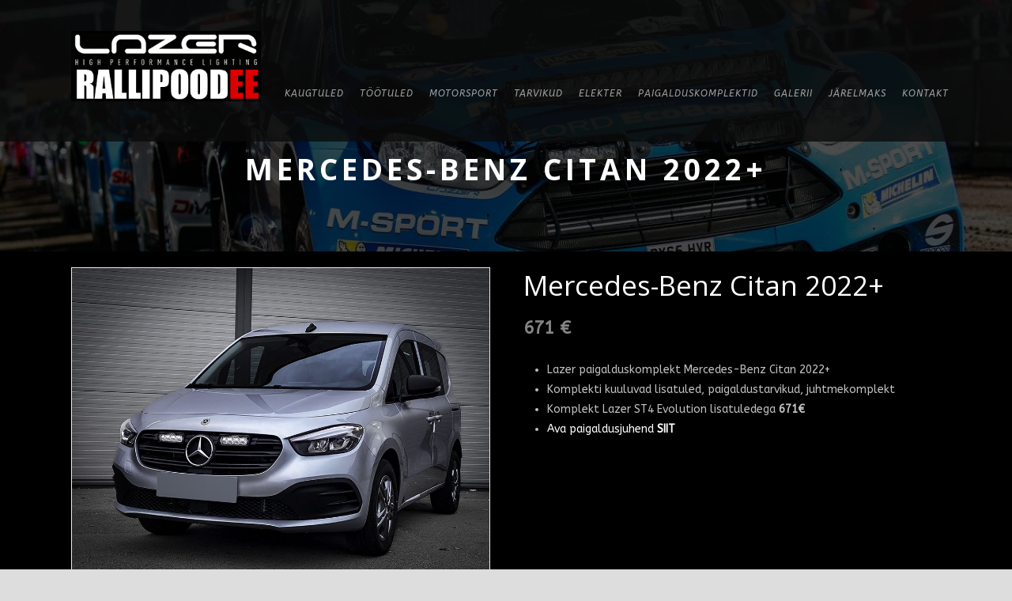

--- FILE ---
content_type: text/html; charset=UTF-8
request_url: https://www.lazer.ee/product/mercedes-benz-citan-2022/
body_size: 13103
content:
<!DOCTYPE html>
<!--[if IE 7]><html class="ie ie7 ltie8 ltie9" lang="et"><![endif]-->
<!--[if IE 8]><html class="ie ie8 ltie9" lang="et"><![endif]-->
<!--[if !(IE 7) | !(IE 8)  ]><!-->
<html lang="et">
<!--<![endif]-->

<head>
	<meta charset="UTF-8" />
	<meta name="viewport" content="initial-scale=1.0" />	<title>Lazer Eesti LED lisatuled  Mercedes-Benz Citan 2022+ - Lazer Eesti LED lisatuled</title>
	<link rel="pingback" href="https://www.lazer.ee/xmlrpc.php" />
	<meta name='robots' content='index, follow, max-image-preview:large, max-snippet:-1, max-video-preview:-1' />

	<!-- This site is optimized with the Yoast SEO plugin v24.5 - https://yoast.com/wordpress/plugins/seo/ -->
	<link rel="canonical" href="https://www.lazer.ee/product/mercedes-benz-citan-2022/" />
	<meta property="og:locale" content="et_EE" />
	<meta property="og:type" content="article" />
	<meta property="og:title" content="Mercedes-Benz Citan 2022+ - Lazer Eesti LED lisatuled" />
	<meta property="og:description" content="Lazer paigalduskomplekt Mercedes-Benz Citan 2022+  Komplekti kuuluvad lisatuled, paigaldustarvikud, juhtmekomplekt  Komplekt Lazer ST4 Evolution lisatuledega 671€  Ava paigaldusjuhend SIIT" />
	<meta property="og:url" content="https://www.lazer.ee/product/mercedes-benz-citan-2022/" />
	<meta property="og:site_name" content="Lazer Eesti LED lisatuled" />
	<meta property="article:modified_time" content="2024-01-27T12:35:48+00:00" />
	<meta property="og:image" content="https://www.lazer.ee/wp-content/uploads/2023/01/mercedes-citan-grille-kit-st4_-_01_-web.jpg" />
	<meta property="og:image:width" content="1000" />
	<meta property="og:image:height" content="750" />
	<meta property="og:image:type" content="image/jpeg" />
	<meta name="twitter:card" content="summary_large_image" />
	<meta name="twitter:label1" content="Est. reading time" />
	<meta name="twitter:data1" content="1 minut" />
	<script type="application/ld+json" class="yoast-schema-graph">{"@context":"https://schema.org","@graph":[{"@type":"WebPage","@id":"https://www.lazer.ee/product/mercedes-benz-citan-2022/","url":"https://www.lazer.ee/product/mercedes-benz-citan-2022/","name":"Mercedes-Benz Citan 2022+ - Lazer Eesti LED lisatuled","isPartOf":{"@id":"https://www.lazer.ee/#website"},"primaryImageOfPage":{"@id":"https://www.lazer.ee/product/mercedes-benz-citan-2022/#primaryimage"},"image":{"@id":"https://www.lazer.ee/product/mercedes-benz-citan-2022/#primaryimage"},"thumbnailUrl":"https://www.lazer.ee/wp-content/uploads/2023/01/mercedes-citan-grille-kit-st4_-_01_-web.jpg","datePublished":"2020-03-15T06:55:04+00:00","dateModified":"2024-01-27T12:35:48+00:00","breadcrumb":{"@id":"https://www.lazer.ee/product/mercedes-benz-citan-2022/#breadcrumb"},"inLanguage":"et","potentialAction":[{"@type":"ReadAction","target":["https://www.lazer.ee/product/mercedes-benz-citan-2022/"]}]},{"@type":"ImageObject","inLanguage":"et","@id":"https://www.lazer.ee/product/mercedes-benz-citan-2022/#primaryimage","url":"https://www.lazer.ee/wp-content/uploads/2023/01/mercedes-citan-grille-kit-st4_-_01_-web.jpg","contentUrl":"https://www.lazer.ee/wp-content/uploads/2023/01/mercedes-citan-grille-kit-st4_-_01_-web.jpg","width":1000,"height":750},{"@type":"BreadcrumbList","@id":"https://www.lazer.ee/product/mercedes-benz-citan-2022/#breadcrumb","itemListElement":[{"@type":"ListItem","position":1,"name":"Home","item":"https://www.lazer.ee/"},{"@type":"ListItem","position":2,"name":"Lazer","item":"https://www.lazer.ee/lazer/"},{"@type":"ListItem","position":3,"name":"Mercedes-Benz Citan 2022+"}]},{"@type":"WebSite","@id":"https://www.lazer.ee/#website","url":"https://www.lazer.ee/","name":"Lazer Eesti LED lisatuled","description":"Võimsad led lisatuled","publisher":{"@id":"https://www.lazer.ee/#organization"},"potentialAction":[{"@type":"SearchAction","target":{"@type":"EntryPoint","urlTemplate":"https://www.lazer.ee/?s={search_term_string}"},"query-input":{"@type":"PropertyValueSpecification","valueRequired":true,"valueName":"search_term_string"}}],"inLanguage":"et"},{"@type":"Organization","@id":"https://www.lazer.ee/#organization","name":"Lazer Eesti LED lisatuled","url":"https://www.lazer.ee/","logo":{"@type":"ImageObject","inLanguage":"et","@id":"https://www.lazer.ee/#/schema/logo/image/","url":"https://www.lazer.ee/wp-content/uploads/2020/09/LazerLogo.jpeg","contentUrl":"https://www.lazer.ee/wp-content/uploads/2020/09/LazerLogo.jpeg","width":501,"height":121,"caption":"Lazer Eesti LED lisatuled"},"image":{"@id":"https://www.lazer.ee/#/schema/logo/image/"}}]}</script>
	<!-- / Yoast SEO plugin. -->


<link rel='dns-prefetch' href='//www.google.com' />
<link rel='dns-prefetch' href='//fonts.googleapis.com' />
<link rel="alternate" type="application/rss+xml" title="Lazer Eesti LED lisatuled &raquo; RSS" href="https://www.lazer.ee/feed/" />
<link rel="alternate" type="application/rss+xml" title="Lazer Eesti LED lisatuled &raquo; Kommentaaride RSS" href="https://www.lazer.ee/comments/feed/" />
<script type="text/javascript">
/* <![CDATA[ */
window._wpemojiSettings = {"baseUrl":"https:\/\/s.w.org\/images\/core\/emoji\/15.0.3\/72x72\/","ext":".png","svgUrl":"https:\/\/s.w.org\/images\/core\/emoji\/15.0.3\/svg\/","svgExt":".svg","source":{"concatemoji":"https:\/\/www.lazer.ee\/wp-includes\/js\/wp-emoji-release.min.js?ver=a32d33728ef7932cbac23948be577134"}};
/*! This file is auto-generated */
!function(i,n){var o,s,e;function c(e){try{var t={supportTests:e,timestamp:(new Date).valueOf()};sessionStorage.setItem(o,JSON.stringify(t))}catch(e){}}function p(e,t,n){e.clearRect(0,0,e.canvas.width,e.canvas.height),e.fillText(t,0,0);var t=new Uint32Array(e.getImageData(0,0,e.canvas.width,e.canvas.height).data),r=(e.clearRect(0,0,e.canvas.width,e.canvas.height),e.fillText(n,0,0),new Uint32Array(e.getImageData(0,0,e.canvas.width,e.canvas.height).data));return t.every(function(e,t){return e===r[t]})}function u(e,t,n){switch(t){case"flag":return n(e,"\ud83c\udff3\ufe0f\u200d\u26a7\ufe0f","\ud83c\udff3\ufe0f\u200b\u26a7\ufe0f")?!1:!n(e,"\ud83c\uddfa\ud83c\uddf3","\ud83c\uddfa\u200b\ud83c\uddf3")&&!n(e,"\ud83c\udff4\udb40\udc67\udb40\udc62\udb40\udc65\udb40\udc6e\udb40\udc67\udb40\udc7f","\ud83c\udff4\u200b\udb40\udc67\u200b\udb40\udc62\u200b\udb40\udc65\u200b\udb40\udc6e\u200b\udb40\udc67\u200b\udb40\udc7f");case"emoji":return!n(e,"\ud83d\udc26\u200d\u2b1b","\ud83d\udc26\u200b\u2b1b")}return!1}function f(e,t,n){var r="undefined"!=typeof WorkerGlobalScope&&self instanceof WorkerGlobalScope?new OffscreenCanvas(300,150):i.createElement("canvas"),a=r.getContext("2d",{willReadFrequently:!0}),o=(a.textBaseline="top",a.font="600 32px Arial",{});return e.forEach(function(e){o[e]=t(a,e,n)}),o}function t(e){var t=i.createElement("script");t.src=e,t.defer=!0,i.head.appendChild(t)}"undefined"!=typeof Promise&&(o="wpEmojiSettingsSupports",s=["flag","emoji"],n.supports={everything:!0,everythingExceptFlag:!0},e=new Promise(function(e){i.addEventListener("DOMContentLoaded",e,{once:!0})}),new Promise(function(t){var n=function(){try{var e=JSON.parse(sessionStorage.getItem(o));if("object"==typeof e&&"number"==typeof e.timestamp&&(new Date).valueOf()<e.timestamp+604800&&"object"==typeof e.supportTests)return e.supportTests}catch(e){}return null}();if(!n){if("undefined"!=typeof Worker&&"undefined"!=typeof OffscreenCanvas&&"undefined"!=typeof URL&&URL.createObjectURL&&"undefined"!=typeof Blob)try{var e="postMessage("+f.toString()+"("+[JSON.stringify(s),u.toString(),p.toString()].join(",")+"));",r=new Blob([e],{type:"text/javascript"}),a=new Worker(URL.createObjectURL(r),{name:"wpTestEmojiSupports"});return void(a.onmessage=function(e){c(n=e.data),a.terminate(),t(n)})}catch(e){}c(n=f(s,u,p))}t(n)}).then(function(e){for(var t in e)n.supports[t]=e[t],n.supports.everything=n.supports.everything&&n.supports[t],"flag"!==t&&(n.supports.everythingExceptFlag=n.supports.everythingExceptFlag&&n.supports[t]);n.supports.everythingExceptFlag=n.supports.everythingExceptFlag&&!n.supports.flag,n.DOMReady=!1,n.readyCallback=function(){n.DOMReady=!0}}).then(function(){return e}).then(function(){var e;n.supports.everything||(n.readyCallback(),(e=n.source||{}).concatemoji?t(e.concatemoji):e.wpemoji&&e.twemoji&&(t(e.twemoji),t(e.wpemoji)))}))}((window,document),window._wpemojiSettings);
/* ]]> */
</script>
<style id='wp-emoji-styles-inline-css' type='text/css'>

	img.wp-smiley, img.emoji {
		display: inline !important;
		border: none !important;
		box-shadow: none !important;
		height: 1em !important;
		width: 1em !important;
		margin: 0 0.07em !important;
		vertical-align: -0.1em !important;
		background: none !important;
		padding: 0 !important;
	}
</style>
<link rel='stylesheet' id='wp-block-library-css' href='https://www.lazer.ee/wp-includes/css/dist/block-library/style.min.css?ver=a32d33728ef7932cbac23948be577134' type='text/css' media='all' />
<link rel='stylesheet' id='wp-components-css' href='https://www.lazer.ee/wp-includes/css/dist/components/style.min.css?ver=a32d33728ef7932cbac23948be577134' type='text/css' media='all' />
<link rel='stylesheet' id='wp-preferences-css' href='https://www.lazer.ee/wp-includes/css/dist/preferences/style.min.css?ver=a32d33728ef7932cbac23948be577134' type='text/css' media='all' />
<link rel='stylesheet' id='wp-block-editor-css' href='https://www.lazer.ee/wp-includes/css/dist/block-editor/style.min.css?ver=a32d33728ef7932cbac23948be577134' type='text/css' media='all' />
<link rel='stylesheet' id='wp-reusable-blocks-css' href='https://www.lazer.ee/wp-includes/css/dist/reusable-blocks/style.min.css?ver=a32d33728ef7932cbac23948be577134' type='text/css' media='all' />
<link rel='stylesheet' id='wp-patterns-css' href='https://www.lazer.ee/wp-includes/css/dist/patterns/style.min.css?ver=a32d33728ef7932cbac23948be577134' type='text/css' media='all' />
<link rel='stylesheet' id='wp-editor-css' href='https://www.lazer.ee/wp-includes/css/dist/editor/style.min.css?ver=a32d33728ef7932cbac23948be577134' type='text/css' media='all' />
<link rel='stylesheet' id='block-robo-gallery-style-css-css' href='https://www.lazer.ee/wp-content/plugins/robo-gallery/includes/extensions/block/dist/blocks.style.build.css?ver=5.1.1' type='text/css' media='all' />
<style id='classic-theme-styles-inline-css' type='text/css'>
/*! This file is auto-generated */
.wp-block-button__link{color:#fff;background-color:#32373c;border-radius:9999px;box-shadow:none;text-decoration:none;padding:calc(.667em + 2px) calc(1.333em + 2px);font-size:1.125em}.wp-block-file__button{background:#32373c;color:#fff;text-decoration:none}
</style>
<style id='global-styles-inline-css' type='text/css'>
body{--wp--preset--color--black: #000000;--wp--preset--color--cyan-bluish-gray: #abb8c3;--wp--preset--color--white: #ffffff;--wp--preset--color--pale-pink: #f78da7;--wp--preset--color--vivid-red: #cf2e2e;--wp--preset--color--luminous-vivid-orange: #ff6900;--wp--preset--color--luminous-vivid-amber: #fcb900;--wp--preset--color--light-green-cyan: #7bdcb5;--wp--preset--color--vivid-green-cyan: #00d084;--wp--preset--color--pale-cyan-blue: #8ed1fc;--wp--preset--color--vivid-cyan-blue: #0693e3;--wp--preset--color--vivid-purple: #9b51e0;--wp--preset--gradient--vivid-cyan-blue-to-vivid-purple: linear-gradient(135deg,rgba(6,147,227,1) 0%,rgb(155,81,224) 100%);--wp--preset--gradient--light-green-cyan-to-vivid-green-cyan: linear-gradient(135deg,rgb(122,220,180) 0%,rgb(0,208,130) 100%);--wp--preset--gradient--luminous-vivid-amber-to-luminous-vivid-orange: linear-gradient(135deg,rgba(252,185,0,1) 0%,rgba(255,105,0,1) 100%);--wp--preset--gradient--luminous-vivid-orange-to-vivid-red: linear-gradient(135deg,rgba(255,105,0,1) 0%,rgb(207,46,46) 100%);--wp--preset--gradient--very-light-gray-to-cyan-bluish-gray: linear-gradient(135deg,rgb(238,238,238) 0%,rgb(169,184,195) 100%);--wp--preset--gradient--cool-to-warm-spectrum: linear-gradient(135deg,rgb(74,234,220) 0%,rgb(151,120,209) 20%,rgb(207,42,186) 40%,rgb(238,44,130) 60%,rgb(251,105,98) 80%,rgb(254,248,76) 100%);--wp--preset--gradient--blush-light-purple: linear-gradient(135deg,rgb(255,206,236) 0%,rgb(152,150,240) 100%);--wp--preset--gradient--blush-bordeaux: linear-gradient(135deg,rgb(254,205,165) 0%,rgb(254,45,45) 50%,rgb(107,0,62) 100%);--wp--preset--gradient--luminous-dusk: linear-gradient(135deg,rgb(255,203,112) 0%,rgb(199,81,192) 50%,rgb(65,88,208) 100%);--wp--preset--gradient--pale-ocean: linear-gradient(135deg,rgb(255,245,203) 0%,rgb(182,227,212) 50%,rgb(51,167,181) 100%);--wp--preset--gradient--electric-grass: linear-gradient(135deg,rgb(202,248,128) 0%,rgb(113,206,126) 100%);--wp--preset--gradient--midnight: linear-gradient(135deg,rgb(2,3,129) 0%,rgb(40,116,252) 100%);--wp--preset--font-size--small: 13px;--wp--preset--font-size--medium: 20px;--wp--preset--font-size--large: 36px;--wp--preset--font-size--x-large: 42px;--wp--preset--font-family--inter: "Inter", sans-serif;--wp--preset--font-family--cardo: Cardo;--wp--preset--spacing--20: 0.44rem;--wp--preset--spacing--30: 0.67rem;--wp--preset--spacing--40: 1rem;--wp--preset--spacing--50: 1.5rem;--wp--preset--spacing--60: 2.25rem;--wp--preset--spacing--70: 3.38rem;--wp--preset--spacing--80: 5.06rem;--wp--preset--shadow--natural: 6px 6px 9px rgba(0, 0, 0, 0.2);--wp--preset--shadow--deep: 12px 12px 50px rgba(0, 0, 0, 0.4);--wp--preset--shadow--sharp: 6px 6px 0px rgba(0, 0, 0, 0.2);--wp--preset--shadow--outlined: 6px 6px 0px -3px rgba(255, 255, 255, 1), 6px 6px rgba(0, 0, 0, 1);--wp--preset--shadow--crisp: 6px 6px 0px rgba(0, 0, 0, 1);}:where(.is-layout-flex){gap: 0.5em;}:where(.is-layout-grid){gap: 0.5em;}body .is-layout-flex{display: flex;}body .is-layout-flex{flex-wrap: wrap;align-items: center;}body .is-layout-flex > *{margin: 0;}body .is-layout-grid{display: grid;}body .is-layout-grid > *{margin: 0;}:where(.wp-block-columns.is-layout-flex){gap: 2em;}:where(.wp-block-columns.is-layout-grid){gap: 2em;}:where(.wp-block-post-template.is-layout-flex){gap: 1.25em;}:where(.wp-block-post-template.is-layout-grid){gap: 1.25em;}.has-black-color{color: var(--wp--preset--color--black) !important;}.has-cyan-bluish-gray-color{color: var(--wp--preset--color--cyan-bluish-gray) !important;}.has-white-color{color: var(--wp--preset--color--white) !important;}.has-pale-pink-color{color: var(--wp--preset--color--pale-pink) !important;}.has-vivid-red-color{color: var(--wp--preset--color--vivid-red) !important;}.has-luminous-vivid-orange-color{color: var(--wp--preset--color--luminous-vivid-orange) !important;}.has-luminous-vivid-amber-color{color: var(--wp--preset--color--luminous-vivid-amber) !important;}.has-light-green-cyan-color{color: var(--wp--preset--color--light-green-cyan) !important;}.has-vivid-green-cyan-color{color: var(--wp--preset--color--vivid-green-cyan) !important;}.has-pale-cyan-blue-color{color: var(--wp--preset--color--pale-cyan-blue) !important;}.has-vivid-cyan-blue-color{color: var(--wp--preset--color--vivid-cyan-blue) !important;}.has-vivid-purple-color{color: var(--wp--preset--color--vivid-purple) !important;}.has-black-background-color{background-color: var(--wp--preset--color--black) !important;}.has-cyan-bluish-gray-background-color{background-color: var(--wp--preset--color--cyan-bluish-gray) !important;}.has-white-background-color{background-color: var(--wp--preset--color--white) !important;}.has-pale-pink-background-color{background-color: var(--wp--preset--color--pale-pink) !important;}.has-vivid-red-background-color{background-color: var(--wp--preset--color--vivid-red) !important;}.has-luminous-vivid-orange-background-color{background-color: var(--wp--preset--color--luminous-vivid-orange) !important;}.has-luminous-vivid-amber-background-color{background-color: var(--wp--preset--color--luminous-vivid-amber) !important;}.has-light-green-cyan-background-color{background-color: var(--wp--preset--color--light-green-cyan) !important;}.has-vivid-green-cyan-background-color{background-color: var(--wp--preset--color--vivid-green-cyan) !important;}.has-pale-cyan-blue-background-color{background-color: var(--wp--preset--color--pale-cyan-blue) !important;}.has-vivid-cyan-blue-background-color{background-color: var(--wp--preset--color--vivid-cyan-blue) !important;}.has-vivid-purple-background-color{background-color: var(--wp--preset--color--vivid-purple) !important;}.has-black-border-color{border-color: var(--wp--preset--color--black) !important;}.has-cyan-bluish-gray-border-color{border-color: var(--wp--preset--color--cyan-bluish-gray) !important;}.has-white-border-color{border-color: var(--wp--preset--color--white) !important;}.has-pale-pink-border-color{border-color: var(--wp--preset--color--pale-pink) !important;}.has-vivid-red-border-color{border-color: var(--wp--preset--color--vivid-red) !important;}.has-luminous-vivid-orange-border-color{border-color: var(--wp--preset--color--luminous-vivid-orange) !important;}.has-luminous-vivid-amber-border-color{border-color: var(--wp--preset--color--luminous-vivid-amber) !important;}.has-light-green-cyan-border-color{border-color: var(--wp--preset--color--light-green-cyan) !important;}.has-vivid-green-cyan-border-color{border-color: var(--wp--preset--color--vivid-green-cyan) !important;}.has-pale-cyan-blue-border-color{border-color: var(--wp--preset--color--pale-cyan-blue) !important;}.has-vivid-cyan-blue-border-color{border-color: var(--wp--preset--color--vivid-cyan-blue) !important;}.has-vivid-purple-border-color{border-color: var(--wp--preset--color--vivid-purple) !important;}.has-vivid-cyan-blue-to-vivid-purple-gradient-background{background: var(--wp--preset--gradient--vivid-cyan-blue-to-vivid-purple) !important;}.has-light-green-cyan-to-vivid-green-cyan-gradient-background{background: var(--wp--preset--gradient--light-green-cyan-to-vivid-green-cyan) !important;}.has-luminous-vivid-amber-to-luminous-vivid-orange-gradient-background{background: var(--wp--preset--gradient--luminous-vivid-amber-to-luminous-vivid-orange) !important;}.has-luminous-vivid-orange-to-vivid-red-gradient-background{background: var(--wp--preset--gradient--luminous-vivid-orange-to-vivid-red) !important;}.has-very-light-gray-to-cyan-bluish-gray-gradient-background{background: var(--wp--preset--gradient--very-light-gray-to-cyan-bluish-gray) !important;}.has-cool-to-warm-spectrum-gradient-background{background: var(--wp--preset--gradient--cool-to-warm-spectrum) !important;}.has-blush-light-purple-gradient-background{background: var(--wp--preset--gradient--blush-light-purple) !important;}.has-blush-bordeaux-gradient-background{background: var(--wp--preset--gradient--blush-bordeaux) !important;}.has-luminous-dusk-gradient-background{background: var(--wp--preset--gradient--luminous-dusk) !important;}.has-pale-ocean-gradient-background{background: var(--wp--preset--gradient--pale-ocean) !important;}.has-electric-grass-gradient-background{background: var(--wp--preset--gradient--electric-grass) !important;}.has-midnight-gradient-background{background: var(--wp--preset--gradient--midnight) !important;}.has-small-font-size{font-size: var(--wp--preset--font-size--small) !important;}.has-medium-font-size{font-size: var(--wp--preset--font-size--medium) !important;}.has-large-font-size{font-size: var(--wp--preset--font-size--large) !important;}.has-x-large-font-size{font-size: var(--wp--preset--font-size--x-large) !important;}
.wp-block-navigation a:where(:not(.wp-element-button)){color: inherit;}
:where(.wp-block-post-template.is-layout-flex){gap: 1.25em;}:where(.wp-block-post-template.is-layout-grid){gap: 1.25em;}
:where(.wp-block-columns.is-layout-flex){gap: 2em;}:where(.wp-block-columns.is-layout-grid){gap: 2em;}
.wp-block-pullquote{font-size: 1.5em;line-height: 1.6;}
</style>
<link rel='stylesheet' id='contact-form-7-css' href='https://www.lazer.ee/wp-content/plugins/contact-form-7/includes/css/styles.css?ver=5.9.8' type='text/css' media='all' />
<link rel='stylesheet' id='woocommerce-layout-css' href='https://www.lazer.ee/wp-content/plugins/woocommerce/assets/css/woocommerce-layout.css?ver=9.3.3' type='text/css' media='all' />
<link rel='stylesheet' id='woocommerce-smallscreen-css' href='https://www.lazer.ee/wp-content/plugins/woocommerce/assets/css/woocommerce-smallscreen.css?ver=9.3.3' type='text/css' media='only screen and (max-width: 768px)' />
<link rel='stylesheet' id='woocommerce-general-css' href='https://www.lazer.ee/wp-content/plugins/woocommerce/assets/css/woocommerce.css?ver=9.3.3' type='text/css' media='all' />
<style id='woocommerce-inline-inline-css' type='text/css'>
.woocommerce form .form-row .required { visibility: visible; }
</style>
<link rel='stylesheet' id='theluxury-css' href='https://www.lazer.ee/wp-content/themes/theluxury/style.css?ver=a32d33728ef7932cbac23948be577134' type='text/css' media='all' />
<link rel='stylesheet' id='child-style-css' href='https://www.lazer.ee/wp-content/themes/theluxury-child/style.css?ver=1.0.0' type='text/css' media='all' />
<link rel='stylesheet' id='style-css' href='https://www.lazer.ee/wp-content/themes/theluxury-child/style.css?ver=a32d33728ef7932cbac23948be577134' type='text/css' media='all' />
<link rel='stylesheet' id='Open-Sans-google-font-css' href='https://fonts.googleapis.com/css?family=Open+Sans%3A300%2C300italic%2Cregular%2Citalic%2C600%2C600italic%2C700%2C700italic%2C800%2C800italic&#038;subset=greek%2Ccyrillic-ext%2Ccyrillic%2Clatin%2Clatin-ext%2Cvietnamese%2Cgreek-ext&#038;ver=6.5.7' type='text/css' media='all' />
<link rel='stylesheet' id='ABeeZee-google-font-css' href='https://fonts.googleapis.com/css?family=ABeeZee%3Aregular%2Citalic&#038;subset=latin&#038;ver=6.5.7' type='text/css' media='all' />
<link rel='stylesheet' id='superfish-css' href='https://www.lazer.ee/wp-content/themes/theluxury/plugins/superfish/css/superfish.css?ver=a32d33728ef7932cbac23948be577134' type='text/css' media='all' />
<link rel='stylesheet' id='dlmenu-css' href='https://www.lazer.ee/wp-content/themes/theluxury/plugins/dl-menu/component.css?ver=a32d33728ef7932cbac23948be577134' type='text/css' media='all' />
<link rel='stylesheet' id='font-awesome-css' href='https://www.lazer.ee/wp-content/plugins/elementor/assets/lib/font-awesome/css/font-awesome.min.css?ver=4.7.0' type='text/css' media='all' />
<link rel='stylesheet' id='jquery-fancybox-css' href='https://www.lazer.ee/wp-content/themes/theluxury/plugins/fancybox/jquery.fancybox.css?ver=a32d33728ef7932cbac23948be577134' type='text/css' media='all' />
<link rel='stylesheet' id='theluxury_flexslider-css' href='https://www.lazer.ee/wp-content/themes/theluxury/plugins/flexslider/flexslider.css?ver=a32d33728ef7932cbac23948be577134' type='text/css' media='all' />
<link rel='stylesheet' id='style-responsive-css' href='https://www.lazer.ee/wp-content/themes/theluxury/stylesheet/style-responsive.css?ver=a32d33728ef7932cbac23948be577134' type='text/css' media='all' />
<link rel='stylesheet' id='style-custom-css' href='https://www.lazer.ee/wp-content/themes/theluxury/stylesheet/style-custom.css?ver=a32d33728ef7932cbac23948be577134' type='text/css' media='all' />
<link rel='stylesheet' id='gdlr-woo-style-css' href='https://www.lazer.ee/wp-content/themes/theluxury/stylesheet/gdlr-woocommerce.css?ver=a32d33728ef7932cbac23948be577134' type='text/css' media='all' />
<script type="text/javascript" src="https://www.lazer.ee/wp-includes/js/jquery/jquery.min.js?ver=3.7.1" id="jquery-core-js"></script>
<script type="text/javascript" src="https://www.lazer.ee/wp-includes/js/jquery/jquery-migrate.min.js?ver=3.4.1" id="jquery-migrate-js"></script>
<script type="text/javascript" src="https://www.lazer.ee/wp-content/plugins/woocommerce/assets/js/jquery-blockui/jquery.blockUI.min.js?ver=2.7.0-wc.9.3.3" id="jquery-blockui-js" defer="defer" data-wp-strategy="defer"></script>
<script type="text/javascript" id="wc-add-to-cart-js-extra">
/* <![CDATA[ */
var wc_add_to_cart_params = {"ajax_url":"\/wp-admin\/admin-ajax.php","wc_ajax_url":"\/?wc-ajax=%%endpoint%%","i18n_view_cart":"Vaata ostukorvi","cart_url":"https:\/\/www.lazer.ee","is_cart":"","cart_redirect_after_add":"yes"};
/* ]]> */
</script>
<script type="text/javascript" src="https://www.lazer.ee/wp-content/plugins/woocommerce/assets/js/frontend/add-to-cart.min.js?ver=9.3.3" id="wc-add-to-cart-js" defer="defer" data-wp-strategy="defer"></script>
<script type="text/javascript" id="wc-single-product-js-extra">
/* <![CDATA[ */
var wc_single_product_params = {"i18n_required_rating_text":"Palun vali hinnang","review_rating_required":"yes","flexslider":{"rtl":false,"animation":"slide","smoothHeight":true,"directionNav":false,"controlNav":"thumbnails","slideshow":false,"animationSpeed":500,"animationLoop":false,"allowOneSlide":false},"zoom_enabled":"","zoom_options":[],"photoswipe_enabled":"","photoswipe_options":{"shareEl":false,"closeOnScroll":false,"history":false,"hideAnimationDuration":0,"showAnimationDuration":0},"flexslider_enabled":""};
/* ]]> */
</script>
<script type="text/javascript" src="https://www.lazer.ee/wp-content/plugins/woocommerce/assets/js/frontend/single-product.min.js?ver=9.3.3" id="wc-single-product-js" defer="defer" data-wp-strategy="defer"></script>
<script type="text/javascript" src="https://www.lazer.ee/wp-content/plugins/woocommerce/assets/js/js-cookie/js.cookie.min.js?ver=2.1.4-wc.9.3.3" id="js-cookie-js" defer="defer" data-wp-strategy="defer"></script>
<script type="text/javascript" id="woocommerce-js-extra">
/* <![CDATA[ */
var woocommerce_params = {"ajax_url":"\/wp-admin\/admin-ajax.php","wc_ajax_url":"\/?wc-ajax=%%endpoint%%"};
/* ]]> */
</script>
<script type="text/javascript" src="https://www.lazer.ee/wp-content/plugins/woocommerce/assets/js/frontend/woocommerce.min.js?ver=9.3.3" id="woocommerce-js" defer="defer" data-wp-strategy="defer"></script>
<link rel="https://api.w.org/" href="https://www.lazer.ee/wp-json/" /><link rel="alternate" type="application/json" href="https://www.lazer.ee/wp-json/wp/v2/product/5553" /><link rel="EditURI" type="application/rsd+xml" title="RSD" href="https://www.lazer.ee/xmlrpc.php?rsd" />
<link rel="alternate" type="application/json+oembed" href="https://www.lazer.ee/wp-json/oembed/1.0/embed?url=https%3A%2F%2Fwww.lazer.ee%2Fproduct%2Fmercedes-benz-citan-2022%2F" />
<link rel="alternate" type="text/xml+oembed" href="https://www.lazer.ee/wp-json/oembed/1.0/embed?url=https%3A%2F%2Fwww.lazer.ee%2Fproduct%2Fmercedes-benz-citan-2022%2F&#038;format=xml" />
<noscript><style>.vce-row-container .vcv-lozad {display: none}</style></noscript><meta name="generator" content="Powered by Visual Composer Website Builder - fast and easy-to-use drag and drop visual editor for WordPress."/><style>
		#woocommerce-catalog_custom_button {
			background: ##DDDDDD;
			color: ##000000;
			padding: px;
			width: px;
			height: px;
			line-height: px;
			border-radius:px;
			font-size: px;
			border:  px;  solid   #
		}
		#woocommerce-catalog_custom_button:hover {
			background: ##EEEEEE;
			color: ##000000;
		}
		</style>
		<script>
  (function(i,s,o,g,r,a,m){i['GoogleAnalyticsObject']=r;i[r]=i[r]||function(){
  (i[r].q=i[r].q||[]).push(arguments)},i[r].l=1*new Date();a=s.createElement(o),
  m=s.getElementsByTagName(o)[0];a.async=1;a.src=g;m.parentNode.insertBefore(a,m)
  })(window,document,'script','https://www.google-analytics.com/analytics.js','ga');

  ga('create', 'UA-85788103-1', 'auto');
  ga('send', 'pageview');

</script><!-- load the script for older ie version -->
<!--[if lt IE 9]>
<script src="https://www.lazer.ee/wp-content/themes/theluxury/javascript/html5.js" type="text/javascript"></script>
<script src="https://www.lazer.ee/wp-content/themes/theluxury/plugins/easy-pie-chart/excanvas.js" type="text/javascript"></script>
<![endif]-->
	<noscript><style>.woocommerce-product-gallery{ opacity: 1 !important; }</style></noscript>
	<meta name="generator" content="Elementor 3.29.2; features: additional_custom_breakpoints, e_local_google_fonts; settings: css_print_method-external, google_font-enabled, font_display-auto">
<style type="text/css">.recentcomments a{display:inline !important;padding:0 !important;margin:0 !important;}</style>			<style>
				.e-con.e-parent:nth-of-type(n+4):not(.e-lazyloaded):not(.e-no-lazyload),
				.e-con.e-parent:nth-of-type(n+4):not(.e-lazyloaded):not(.e-no-lazyload) * {
					background-image: none !important;
				}
				@media screen and (max-height: 1024px) {
					.e-con.e-parent:nth-of-type(n+3):not(.e-lazyloaded):not(.e-no-lazyload),
					.e-con.e-parent:nth-of-type(n+3):not(.e-lazyloaded):not(.e-no-lazyload) * {
						background-image: none !important;
					}
				}
				@media screen and (max-height: 640px) {
					.e-con.e-parent:nth-of-type(n+2):not(.e-lazyloaded):not(.e-no-lazyload),
					.e-con.e-parent:nth-of-type(n+2):not(.e-lazyloaded):not(.e-no-lazyload) * {
						background-image: none !important;
					}
				}
			</style>
			<style type="text/css">.grecaptcha-badge {
    display: none;
}</style><style id='wp-fonts-local' type='text/css'>
@font-face{font-family:Inter;font-style:normal;font-weight:300 900;font-display:fallback;src:url('https://www.lazer.ee/wp-content/plugins/woocommerce/assets/fonts/Inter-VariableFont_slnt,wght.woff2') format('woff2');font-stretch:normal;}
@font-face{font-family:Cardo;font-style:normal;font-weight:400;font-display:fallback;src:url('https://www.lazer.ee/wp-content/plugins/woocommerce/assets/fonts/cardo_normal_400.woff2') format('woff2');}
</style>
<link rel="icon" href="https://www.lazer.ee/wp-content/uploads/2020/06/favicon.ico" sizes="32x32" />
<link rel="icon" href="https://www.lazer.ee/wp-content/uploads/2020/06/favicon.ico" sizes="192x192" />
<link rel="apple-touch-icon" href="https://www.lazer.ee/wp-content/uploads/2020/06/favicon.ico" />
<meta name="msapplication-TileImage" content="https://www.lazer.ee/wp-content/uploads/2020/06/favicon.ico" />
		<style type="text/css" id="wp-custom-css">
			.footer-container.container {
    display: flex;
    justify-content: space-evenly; /* Distribute columns evenly */
    align-items: flex-start; /* Align all columns at the top */
    text-align: center; /* Center-align text within columns */
    padding: 20px 0; /* Add vertical padding for the footer */
}

.footer-container.container > div {
    flex: 1; /* Equal column width */
    max-width: 300px; /* Optional: Limit column width */
    display: flex; /* Enable alignment */
    flex-direction: column; /* Stack content vertically */
    justify-content: flex-start; /* Align content at the top */
    align-items: center; /* Center-align within columns */
    min-height: 150px; /* Ensures all columns have the same height */
}

.footer-container h3 {
    font-size: 16px; /* Adjust heading size */
    font-weight: bold; /* Make headings bold */
    text-transform: uppercase; /* Capitalize the headings */
    margin: 0; /* Remove extra margins */
    padding-bottom: 10px; /* Add spacing below the heading */
    white-space: nowrap; /* Keep headings on one line */
    color: #DDDDDD; /* Light gray heading color */
}

.footer-container p {
    font-size: 14px; /* Adjust paragraph text size */
    line-height: 1.6; /* Improve readability */
    margin: 0; /* Remove unnecessary margins */
    color: #BFBFBF; /* Light gray color for text */
}



#text-18.widget.widget_text.gdlr-item.gdlr-widget {
    margin-top: 30px; /* Adjust this value to move it further down */
}
#text-14.widget.widget_text.gdlr-item.gdlr-widget,
#text-5.widget.widget_text.gdlr-item.gdlr-widget {
    margin-top: 30px; /* Adjust this value to move both columns down */
}

#footer-widget-4.footer-column.three.columns {
    margin-left: 30px; /* Adjust this value to move it further right */
}


#footer-widget-2.footer-column.three.columns {
    margin-right: 30px; /* Adjust this value to move it further left */
}


/* Adjust the header container to use flexbox */
div.gdlr-header-container.container {
    display: flex; /* Enable flexbox */
    justify-content: space-between; /* Spread logo and menu evenly */
    align-items: center; /* Vertically align items */
    height: auto; /* Adjust height dynamically */
    padding: 0 20px; /* Add horizontal padding if needed */
    padding-bottom: 10px; /* Reduce bottom padding */
}

/* Adjust the logo container if necessary */
div.gdlr-logo {
    margin-right: 20px; /* Add spacing between logo and menu */
    flex-shrink: 0; /* Prevent the logo from resizing */
}

/* Adjust the navigation wrapper to fit within the flex layout */
div.gdlr-navigation-wrapper {
    display: flex; /* Use flexbox for alignment */
    flex-wrap: wrap; /* Allow items to wrap to the next line */
    justify-content: center; /* Center items horizontally */
    height: 40px; /* Adjust height */
    margin: 20px 0 0 0; /* Add space above navigation */
    padding: 5px 0; /* Adjust padding */
    gap: 10px; /* Add spacing between rows */
    text-align: right; /* Align menu items to the right */
}

/* Adjust the overall menu size */
ul#menu-main-menu-1.sf-menu.gdlr-main-menu {
    display: inline-block; /* Keep the menu items inline */
    font-size: 12px; /* Reduce font size */
    padding: 5px 0; /* Reduce vertical padding */
    margin: 0 auto; /* Center the menu */
    line-height: 1.5; /* Adjust line spacing */
}

/* Adjust individual menu items */
ul#menu-main-menu-1.sf-menu.gdlr-main-menu li {
    flex: 0 1 auto; /* Allow items to adjust width dynamically */
    padding: 0 10px; /* Reduce horizontal spacing between items */
    margin: 0; /* Remove extra margins */
    text-align: center; /* Center-align each item */
}

/* Adjust the links inside the menu items */
ul#menu-main-menu-1.sf-menu.gdlr-main-menu li a {
    font-size: 12px; /* Reduce link font size */
    padding: 5px 10px; /* Adjust spacing for links */
    line-height: 1.5; /* Improve spacing between text lines */
}

/* Optional: Move the specific navigation bar inside the wrapper */
nav#gdlr-main-navigation {
    margin-top: 30px; /* Add space above the navigation bar */
}


body.page-id-6279 .gdlr-content {
    background-color: white !important;
}

body.page-id-6279 .body-wrapper.float-menu.header-style-solid {
    background-color: white !important;
}


body.page-id-6286 .gdlr-content {
    background-color: white !important;
}


body.page-id-6286 .body-wrapper.float-menu.header-style-solid {
    background-color: white !important;
}












		</style>
		</head>

<body data-rsssl=1 class="product-template-default single single-product postid-5553 theme-theluxury vcwb woocommerce woocommerce-page woocommerce-no-js elementor-default elementor-kit-4820">
<div class="body-wrapper  float-menu header-style-solid" data-home="https://www.lazer.ee" >
		
	<!-- top navigation -->
		
	
	<header class="gdlr-header-wrapper">
		<div class="gdlr-header-inner">
			<div class="gdlr-header-container container">
			
				<!-- logo -->
				<div class="gdlr-logo">
					<a href="https://www.lazer.ee" >
						<img src="https://www.lazer.ee/wp-content/uploads/2022/01/LOGO-3.jpg" alt="" width="362" height="134" />						
					</a>
					<div class="gdlr-responsive-navigation dl-menuwrapper" id="gdlr-responsive-navigation" ><button class="dl-trigger">Open Menu</button><ul id="menu-main-menu" class="dl-menu gdlr-main-mobile-menu"><li id="menu-item-5392" class="menu-item menu-item-type-post_type menu-item-object-page menu-item-home menu-item-5392"><a href="https://www.lazer.ee/">KAUGTULED</a></li>
<li id="menu-item-5393" class="menu-item menu-item-type-post_type menu-item-object-page menu-item-5393"><a href="https://www.lazer.ee/tootuled/">Töötuled</a></li>
<li id="menu-item-5394" class="menu-item menu-item-type-post_type menu-item-object-page menu-item-5394"><a href="https://www.lazer.ee/motorsport/">Motorsport</a></li>
<li id="menu-item-5400" class="menu-item menu-item-type-post_type menu-item-object-page menu-item-5400"><a href="https://www.lazer.ee/tarvikud/">Tarvikud</a></li>
<li id="menu-item-5401" class="menu-item menu-item-type-post_type menu-item-object-page menu-item-5401"><a href="https://www.lazer.ee/elekter/">Elekter</a></li>
<li id="menu-item-5399" class="menu-item menu-item-type-post_type menu-item-object-page menu-item-5399"><a href="https://www.lazer.ee/paigalduskomplektid/">Paigalduskomplektid</a></li>
<li id="menu-item-5396" class="menu-item menu-item-type-post_type menu-item-object-page menu-item-5396"><a href="https://www.lazer.ee/galerii/">Galerii</a></li>
<li id="menu-item-6293" class="menu-item menu-item-type-post_type menu-item-object-page menu-item-6293"><a href="https://www.lazer.ee/jarelmaks/">Järelmaks</a></li>
<li id="menu-item-5405" class="menu-item menu-item-type-post_type menu-item-object-page menu-item-5405"><a href="https://www.lazer.ee/kontakt/">Kontakt</a></li>
</ul></div>						
				</div>
				
				<!-- navigation -->
				<div class="gdlr-navigation-wrapper"><nav class="gdlr-navigation" id="gdlr-main-navigation" role="navigation"><ul id="menu-main-menu-1" class="sf-menu gdlr-main-menu"><li  class="menu-item menu-item-type-post_type menu-item-object-page menu-item-home menu-item-5392menu-item menu-item-type-post_type menu-item-object-page menu-item-home menu-item-5392 gdlr-normal-menu"><a href="https://www.lazer.ee/">KAUGTULED</a></li>
<li  class="menu-item menu-item-type-post_type menu-item-object-page menu-item-5393menu-item menu-item-type-post_type menu-item-object-page menu-item-5393 gdlr-normal-menu"><a href="https://www.lazer.ee/tootuled/">Töötuled</a></li>
<li  class="menu-item menu-item-type-post_type menu-item-object-page menu-item-5394menu-item menu-item-type-post_type menu-item-object-page menu-item-5394 gdlr-normal-menu"><a href="https://www.lazer.ee/motorsport/">Motorsport</a></li>
<li  class="menu-item menu-item-type-post_type menu-item-object-page menu-item-5400menu-item menu-item-type-post_type menu-item-object-page menu-item-5400 gdlr-normal-menu"><a href="https://www.lazer.ee/tarvikud/">Tarvikud</a></li>
<li  class="menu-item menu-item-type-post_type menu-item-object-page menu-item-5401menu-item menu-item-type-post_type menu-item-object-page menu-item-5401 gdlr-normal-menu"><a href="https://www.lazer.ee/elekter/">Elekter</a></li>
<li  class="menu-item menu-item-type-post_type menu-item-object-page menu-item-5399menu-item menu-item-type-post_type menu-item-object-page menu-item-5399 gdlr-normal-menu"><a href="https://www.lazer.ee/paigalduskomplektid/">Paigalduskomplektid</a></li>
<li  class="menu-item menu-item-type-post_type menu-item-object-page menu-item-5396menu-item menu-item-type-post_type menu-item-object-page menu-item-5396 gdlr-normal-menu"><a href="https://www.lazer.ee/galerii/">Galerii</a></li>
<li  class="menu-item menu-item-type-post_type menu-item-object-page menu-item-6293menu-item menu-item-type-post_type menu-item-object-page menu-item-6293 gdlr-normal-menu"><a href="https://www.lazer.ee/jarelmaks/">Järelmaks</a></li>
<li  class="menu-item menu-item-type-post_type menu-item-object-page menu-item-5405menu-item menu-item-type-post_type menu-item-object-page menu-item-5405 gdlr-normal-menu"><a href="https://www.lazer.ee/kontakt/">Kontakt</a></li>
</ul></nav>	
<span class="gdlr-menu-search-button-sep">•</span>
<i class="fa fa-search icon-search gdlr-menu-search-button" id="gdlr-menu-search-button" ></i>
<div class="gdlr-menu-search" id="gdlr-menu-search">
	<form method="get" id="searchform" action="https://www.lazer.ee/">
				<div class="search-text">
			<input type="text" value="Type Keywords" name="s" autocomplete="off" data-default="Type Keywords" />
		</div>
		<input type="submit" value="" />
		<div class="clear"></div>
	</form>	
</div>		
<div class="gdlr-navigation-gimmick" id="gdlr-navigation-gimmick"></div><div class="clear"></div></div>	
				
				<div class="clear"></div>
			</div>
		</div>
		<div class="clear"></div>
	</header>
	<div id="gdlr-header-substitute" ></div>
	
			<div class="gdlr-page-title-wrapper"   >
			<div class="gdlr-page-title-overlay"></div>
			<div class="gdlr-page-title-container container" >
				<h1 class="gdlr-page-title">Mercedes-Benz Citan 2022+</h1>
							</div>	
		</div>	
		<!-- is search -->	<div class="content-wrapper">	<div class="gdlr-content">

				<div class="with-sidebar-wrapper">
			<div class="with-sidebar-container container">
				<div class="with-sidebar-left twelve columns">
					<div class="with-sidebar-content twelve columns gdlr-item-start-content">
						<div class="gdlr-item woocommerce-content-item">
							<div class="woocommerce-breadcrumbs">
							<nav class="woocommerce-breadcrumb" aria-label="Breadcrumb"><a href="https://www.lazer.ee">Esileht</a>&nbsp;&#47;&nbsp;<a href="https://www.lazer.ee/product-category/paigalduskomplektid/">Paigalduskomplektid</a>&nbsp;&#47;&nbsp;Mercedes-Benz Citan 2022+</nav>							</div>
				
							<div class="woocommerce-content">
							<div class="woocommerce-notices-wrapper"></div><div id="product-5553" class="product type-product post-5553 status-publish first instock product_cat-paigalduskomplektid has-post-thumbnail shipping-taxable purchasable product-type-simple">

	<div class="woocommerce-product-gallery woocommerce-product-gallery--with-images woocommerce-product-gallery--columns-4 images" data-columns="4" style="opacity: 0; transition: opacity .25s ease-in-out;">
	<div class="woocommerce-product-gallery__wrapper">
		<div data-thumb="https://www.lazer.ee/wp-content/uploads/2023/01/mercedes-citan-grille-kit-st4_-_01_-web-150x150.jpg" data-thumb-alt="" data-thumb-srcset="https://www.lazer.ee/wp-content/uploads/2023/01/mercedes-citan-grille-kit-st4_-_01_-web-150x150.jpg 150w, https://www.lazer.ee/wp-content/uploads/2023/01/mercedes-citan-grille-kit-st4_-_01_-web-400x400.jpg 400w" class="woocommerce-product-gallery__image"><a href="https://www.lazer.ee/wp-content/uploads/2023/01/mercedes-citan-grille-kit-st4_-_01_-web.jpg"><img fetchpriority="high" width="1000" height="750" src="https://www.lazer.ee/wp-content/uploads/2023/01/mercedes-citan-grille-kit-st4_-_01_-web.jpg" class="wp-post-image" alt="" title="mercedes-citan-grille-kit-st4_-_01_-web" data-caption="" data-src="https://www.lazer.ee/wp-content/uploads/2023/01/mercedes-citan-grille-kit-st4_-_01_-web.jpg" data-large_image="https://www.lazer.ee/wp-content/uploads/2023/01/mercedes-citan-grille-kit-st4_-_01_-web.jpg" data-large_image_width="1000" data-large_image_height="750" decoding="async" srcset="https://www.lazer.ee/wp-content/uploads/2023/01/mercedes-citan-grille-kit-st4_-_01_-web.jpg 1000w, https://www.lazer.ee/wp-content/uploads/2023/01/mercedes-citan-grille-kit-st4_-_01_-web-300x225.jpg 300w, https://www.lazer.ee/wp-content/uploads/2023/01/mercedes-citan-grille-kit-st4_-_01_-web-768x576.jpg 768w, https://www.lazer.ee/wp-content/uploads/2023/01/mercedes-citan-grille-kit-st4_-_01_-web-320x240.jpg 320w, https://www.lazer.ee/wp-content/uploads/2023/01/mercedes-citan-grille-kit-st4_-_01_-web-480x360.jpg 480w, https://www.lazer.ee/wp-content/uploads/2023/01/mercedes-citan-grille-kit-st4_-_01_-web-800x600.jpg 800w" sizes="(max-width: 1000px) 100vw, 1000px" /></a></div><div data-thumb="https://www.lazer.ee/wp-content/uploads/2023/01/mercedes-citan-grille-kit-st4_-_06_-_web-150x150.jpg" data-thumb-alt="" data-thumb-srcset="https://www.lazer.ee/wp-content/uploads/2023/01/mercedes-citan-grille-kit-st4_-_06_-_web-150x150.jpg 150w, https://www.lazer.ee/wp-content/uploads/2023/01/mercedes-citan-grille-kit-st4_-_06_-_web-400x400.jpg 400w" class="woocommerce-product-gallery__image"><a href="https://www.lazer.ee/wp-content/uploads/2023/01/mercedes-citan-grille-kit-st4_-_06_-_web.jpg"><img width="150" height="150" src="https://www.lazer.ee/wp-content/uploads/2023/01/mercedes-citan-grille-kit-st4_-_06_-_web-150x150.jpg" class="" alt="" title="mercedes-citan-grille-kit-st4_-_06_-_web" data-caption="" data-src="https://www.lazer.ee/wp-content/uploads/2023/01/mercedes-citan-grille-kit-st4_-_06_-_web.jpg" data-large_image="https://www.lazer.ee/wp-content/uploads/2023/01/mercedes-citan-grille-kit-st4_-_06_-_web.jpg" data-large_image_width="1000" data-large_image_height="750" decoding="async" srcset="https://www.lazer.ee/wp-content/uploads/2023/01/mercedes-citan-grille-kit-st4_-_06_-_web-150x150.jpg 150w, https://www.lazer.ee/wp-content/uploads/2023/01/mercedes-citan-grille-kit-st4_-_06_-_web-400x400.jpg 400w" sizes="(max-width: 150px) 100vw, 150px" /></a></div><div data-thumb="https://www.lazer.ee/wp-content/uploads/2023/01/mercedes-citan-grille-kit-st4_-_03_-_web-150x150.jpg" data-thumb-alt="" data-thumb-srcset="https://www.lazer.ee/wp-content/uploads/2023/01/mercedes-citan-grille-kit-st4_-_03_-_web-150x150.jpg 150w, https://www.lazer.ee/wp-content/uploads/2023/01/mercedes-citan-grille-kit-st4_-_03_-_web-400x400.jpg 400w" class="woocommerce-product-gallery__image"><a href="https://www.lazer.ee/wp-content/uploads/2023/01/mercedes-citan-grille-kit-st4_-_03_-_web.jpg"><img loading="lazy" width="150" height="150" src="https://www.lazer.ee/wp-content/uploads/2023/01/mercedes-citan-grille-kit-st4_-_03_-_web-150x150.jpg" class="" alt="" title="mercedes-citan-grille-kit-st4_-_03_-_web" data-caption="" data-src="https://www.lazer.ee/wp-content/uploads/2023/01/mercedes-citan-grille-kit-st4_-_03_-_web.jpg" data-large_image="https://www.lazer.ee/wp-content/uploads/2023/01/mercedes-citan-grille-kit-st4_-_03_-_web.jpg" data-large_image_width="1000" data-large_image_height="750" decoding="async" srcset="https://www.lazer.ee/wp-content/uploads/2023/01/mercedes-citan-grille-kit-st4_-_03_-_web-150x150.jpg 150w, https://www.lazer.ee/wp-content/uploads/2023/01/mercedes-citan-grille-kit-st4_-_03_-_web-400x400.jpg 400w" sizes="(max-width: 150px) 100vw, 150px" /></a></div><div data-thumb="https://www.lazer.ee/wp-content/uploads/2023/01/mercedes-citan-grille-kit-st4_-_02_-_web-150x150.jpg" data-thumb-alt="" data-thumb-srcset="https://www.lazer.ee/wp-content/uploads/2023/01/mercedes-citan-grille-kit-st4_-_02_-_web-150x150.jpg 150w, https://www.lazer.ee/wp-content/uploads/2023/01/mercedes-citan-grille-kit-st4_-_02_-_web-400x400.jpg 400w" class="woocommerce-product-gallery__image"><a href="https://www.lazer.ee/wp-content/uploads/2023/01/mercedes-citan-grille-kit-st4_-_02_-_web.jpg"><img loading="lazy" width="150" height="150" src="https://www.lazer.ee/wp-content/uploads/2023/01/mercedes-citan-grille-kit-st4_-_02_-_web-150x150.jpg" class="" alt="" title="mercedes-citan-grille-kit-st4_-_02_-_web" data-caption="" data-src="https://www.lazer.ee/wp-content/uploads/2023/01/mercedes-citan-grille-kit-st4_-_02_-_web.jpg" data-large_image="https://www.lazer.ee/wp-content/uploads/2023/01/mercedes-citan-grille-kit-st4_-_02_-_web.jpg" data-large_image_width="1000" data-large_image_height="750" decoding="async" srcset="https://www.lazer.ee/wp-content/uploads/2023/01/mercedes-citan-grille-kit-st4_-_02_-_web-150x150.jpg 150w, https://www.lazer.ee/wp-content/uploads/2023/01/mercedes-citan-grille-kit-st4_-_02_-_web-400x400.jpg 400w" sizes="(max-width: 150px) 100vw, 150px" /></a></div><div data-thumb="https://www.lazer.ee/wp-content/uploads/2023/01/gm-mct-01k_web_text-150x150.jpg" data-thumb-alt="" data-thumb-srcset="https://www.lazer.ee/wp-content/uploads/2023/01/gm-mct-01k_web_text-150x150.jpg 150w, https://www.lazer.ee/wp-content/uploads/2023/01/gm-mct-01k_web_text-400x400.jpg 400w" class="woocommerce-product-gallery__image"><a href="https://www.lazer.ee/wp-content/uploads/2023/01/gm-mct-01k_web_text.jpg"><img loading="lazy" width="150" height="150" src="https://www.lazer.ee/wp-content/uploads/2023/01/gm-mct-01k_web_text-150x150.jpg" class="" alt="" title="gm-mct-01k_web_text" data-caption="" data-src="https://www.lazer.ee/wp-content/uploads/2023/01/gm-mct-01k_web_text.jpg" data-large_image="https://www.lazer.ee/wp-content/uploads/2023/01/gm-mct-01k_web_text.jpg" data-large_image_width="1000" data-large_image_height="750" decoding="async" srcset="https://www.lazer.ee/wp-content/uploads/2023/01/gm-mct-01k_web_text-150x150.jpg 150w, https://www.lazer.ee/wp-content/uploads/2023/01/gm-mct-01k_web_text-400x400.jpg 400w" sizes="(max-width: 150px) 100vw, 150px" /></a></div>	</div>
</div>

	<div class="summary entry-summary">
		<h1 class="product_title entry-title">Mercedes-Benz Citan 2022+</h1><p class="price"><span class="woocommerce-Price-amount amount"><bdi>671&nbsp;<span class="woocommerce-Price-currencySymbol">&euro;</span></bdi></span></p>
<div class="woocommerce-product-details__short-description">
	<ul>
<li>Lazer paigalduskomplekt Mercedes-Benz Citan 2022+</li>
<li>Komplekti kuuluvad lisatuled, paigaldustarvikud, juhtmekomplekt</li>
<li>Komplekt Lazer ST4 Evolution lisatuledega <strong>671€</strong></li>
<li><a href="https://www.lazerlamps.com/media/mageplaza/product_attachments/attachment_file/m/e/mercecdes_citan_grille_kit_-_instructions_-_st4.pdf">Ava paigaldusjuhend <strong>SIIT</strong></a></li>
</ul>
<p><iframe src="https://www.youtube.com/embed/75hTyl-nTwg" width="560" height="315" frameborder="0" allowfullscreen="allowfullscreen"></iframe><br />
<iframe src="https://www.youtube.com/embed/-3UwKdmF5TM" width="560" height="315" frameborder="0" allowfullscreen="allowfullscreen"></iframe></p>
</div>
	</div>

	</div>

							</div>				
						</div>				
					</div>
					
					<div class="clear"></div>
				</div>
				
				<div class="clear"></div>
			</div>				
		</div>				
	</div><!-- gdlr-content -->
		<div class="clear" ></div>
	</div><!-- content wrapper -->

		
	<footer class="footer-wrapper" >
				<div class="footer-container container">
										<div class="footer-column three columns" id="footer-widget-1" >
									</div>
										<div class="footer-column three columns" id="footer-widget-2" >
					<div id="text-5" class="widget widget_text gdlr-item gdlr-widget"><h3 class="gdlr-widget-title">Lisainfo ja tellimine</h3><div class="clear"></div>			<div class="textwidget"><p>info@lazer.ee<br />
+372 5345 8552</p>
</div>
		</div>				</div>
										<div class="footer-column three columns" id="footer-widget-3" >
					<div id="text-14" class="widget widget_text gdlr-item gdlr-widget"><h3 class="gdlr-widget-title">GOODASS OÜ</h3><div class="clear"></div>			<div class="textwidget"><p>Viljandimaa, 69701<br />
Mustla, Pikk 10</p>
</div>
		</div>				</div>
										<div class="footer-column three columns" id="footer-widget-4" >
					<div id="text-18" class="widget widget_text gdlr-item gdlr-widget"><h3 class="gdlr-widget-title">LADU JA VÄLJASTAMINE</h3><div class="clear"></div>			<div class="textwidget"><p>Harjumaa, 75312<br />
Peetri, Reti tee 6-13</p>
</div>
		</div>				</div>
									<div class="clear"></div>
		</div>
				
				<div class="copyright-wrapper">
			<div class="copyright-container container">
				<div class="copyright-left">
									</div>
				<div class="copyright-right">
									</div>
				<div class="clear"></div>
			</div>
		</div>
			</footer>
	</div> <!-- body-wrapper -->
<script type="text/javascript"></script><script type="application/ld+json">{"@context":"https:\/\/schema.org\/","@graph":[{"@context":"https:\/\/schema.org\/","@type":"BreadcrumbList","itemListElement":[{"@type":"ListItem","position":1,"item":{"name":"Esileht","@id":"https:\/\/www.lazer.ee"}},{"@type":"ListItem","position":2,"item":{"name":"Paigalduskomplektid","@id":"https:\/\/www.lazer.ee\/product-category\/paigalduskomplektid\/"}},{"@type":"ListItem","position":3,"item":{"name":"Mercedes-Benz Citan 2022+","@id":"https:\/\/www.lazer.ee\/product\/mercedes-benz-citan-2022\/"}}]},{"@context":"https:\/\/schema.org\/","@type":"Product","@id":"https:\/\/www.lazer.ee\/product\/mercedes-benz-citan-2022\/#product","name":"Mercedes-Benz Citan 2022+","url":"https:\/\/www.lazer.ee\/product\/mercedes-benz-citan-2022\/","description":"Lazer paigalduskomplekt Mercedes-Benz Citan 2022+\r\n \tKomplekti kuuluvad lisatuled, paigaldustarvikud, juhtmekomplekt\r\n \tKomplekt Lazer ST4 Evolution lisatuledega\u00a0671\u20ac\r\n \tAva paigaldusjuhend SIIT","image":"https:\/\/www.lazer.ee\/wp-content\/uploads\/2023\/01\/mercedes-citan-grille-kit-st4_-_01_-web.jpg","sku":5553,"offers":[{"@type":"Offer","price":"671","priceValidUntil":"2027-12-31","priceSpecification":{"price":"671","priceCurrency":"EUR","valueAddedTaxIncluded":"false"},"priceCurrency":"EUR","availability":"http:\/\/schema.org\/InStock","url":"https:\/\/www.lazer.ee\/product\/mercedes-benz-citan-2022\/","seller":{"@type":"Organization","name":"Lazer Eesti LED lisatuled","url":"https:\/\/www.lazer.ee"}}]}]}</script>			<script>
				const lazyloadRunObserver = () => {
					const lazyloadBackgrounds = document.querySelectorAll( `.e-con.e-parent:not(.e-lazyloaded)` );
					const lazyloadBackgroundObserver = new IntersectionObserver( ( entries ) => {
						entries.forEach( ( entry ) => {
							if ( entry.isIntersecting ) {
								let lazyloadBackground = entry.target;
								if( lazyloadBackground ) {
									lazyloadBackground.classList.add( 'e-lazyloaded' );
								}
								lazyloadBackgroundObserver.unobserve( entry.target );
							}
						});
					}, { rootMargin: '200px 0px 200px 0px' } );
					lazyloadBackgrounds.forEach( ( lazyloadBackground ) => {
						lazyloadBackgroundObserver.observe( lazyloadBackground );
					} );
				};
				const events = [
					'DOMContentLoaded',
					'elementor/lazyload/observe',
				];
				events.forEach( ( event ) => {
					document.addEventListener( event, lazyloadRunObserver );
				} );
			</script>
				<script type='text/javascript'>
		(function () {
			var c = document.body.className;
			c = c.replace(/woocommerce-no-js/, 'woocommerce-js');
			document.body.className = c;
		})();
	</script>
	<link rel='stylesheet' id='wc-blocks-style-css' href='https://www.lazer.ee/wp-content/plugins/woocommerce/assets/client/blocks/wc-blocks.css?ver=wc-9.3.3' type='text/css' media='all' />
<script type="text/javascript" src="https://www.lazer.ee/wp-includes/js/dist/vendor/wp-polyfill-inert.min.js?ver=3.1.2" id="wp-polyfill-inert-js"></script>
<script type="text/javascript" src="https://www.lazer.ee/wp-includes/js/dist/vendor/regenerator-runtime.min.js?ver=0.14.0" id="regenerator-runtime-js"></script>
<script type="text/javascript" src="https://www.lazer.ee/wp-includes/js/dist/vendor/wp-polyfill.min.js?ver=3.15.0" id="wp-polyfill-js"></script>
<script type="text/javascript" src="https://www.lazer.ee/wp-includes/js/dist/hooks.min.js?ver=2810c76e705dd1a53b18" id="wp-hooks-js"></script>
<script type="text/javascript" src="https://www.lazer.ee/wp-includes/js/dist/i18n.min.js?ver=5e580eb46a90c2b997e6" id="wp-i18n-js"></script>
<script type="text/javascript" id="wp-i18n-js-after">
/* <![CDATA[ */
wp.i18n.setLocaleData( { 'text direction\u0004ltr': [ 'ltr' ] } );
/* ]]> */
</script>
<script type="text/javascript" src="https://www.lazer.ee/wp-content/plugins/contact-form-7/includes/swv/js/index.js?ver=5.9.8" id="swv-js"></script>
<script type="text/javascript" id="contact-form-7-js-extra">
/* <![CDATA[ */
var wpcf7 = {"api":{"root":"https:\/\/www.lazer.ee\/wp-json\/","namespace":"contact-form-7\/v1"}};
/* ]]> */
</script>
<script type="text/javascript" src="https://www.lazer.ee/wp-content/plugins/contact-form-7/includes/js/index.js?ver=5.9.8" id="contact-form-7-js"></script>
<script type="text/javascript" id="google-invisible-recaptcha-js-before">
/* <![CDATA[ */
var renderInvisibleReCaptcha = function() {

    for (var i = 0; i < document.forms.length; ++i) {
        var form = document.forms[i];
        var holder = form.querySelector('.inv-recaptcha-holder');

        if (null === holder) continue;
		holder.innerHTML = '';

         (function(frm){
			var cf7SubmitElm = frm.querySelector('.wpcf7-submit');
            var holderId = grecaptcha.render(holder,{
                'sitekey': '6LdGR5oUAAAAAAx4qA_KiF59qf9lUO0hLlUxkln9', 'size': 'invisible', 'badge' : 'inline',
                'callback' : function (recaptchaToken) {
					if((null !== cf7SubmitElm) && (typeof jQuery != 'undefined')){jQuery(frm).submit();grecaptcha.reset(holderId);return;}
					 HTMLFormElement.prototype.submit.call(frm);
                },
                'expired-callback' : function(){grecaptcha.reset(holderId);}
            });

			if(null !== cf7SubmitElm && (typeof jQuery != 'undefined') ){
				jQuery(cf7SubmitElm).off('click').on('click', function(clickEvt){
					clickEvt.preventDefault();
					grecaptcha.execute(holderId);
				});
			}
			else
			{
				frm.onsubmit = function (evt){evt.preventDefault();grecaptcha.execute(holderId);};
			}


        })(form);
    }
};
/* ]]> */
</script>
<script type="text/javascript" async defer src="https://www.google.com/recaptcha/api.js?onload=renderInvisibleReCaptcha&amp;render=explicit" id="google-invisible-recaptcha-js"></script>
<script type="text/javascript" id="awdr-main-js-extra">
/* <![CDATA[ */
var awdr_params = {"ajaxurl":"https:\/\/www.lazer.ee\/wp-admin\/admin-ajax.php","nonce":"480e3a5a67","enable_update_price_with_qty":"show_when_matched","refresh_order_review":"0","custom_target_simple_product":"","custom_target_variable_product":"","js_init_trigger":"","awdr_opacity_to_bulk_table":"","awdr_dynamic_bulk_table_status":"0","awdr_dynamic_bulk_table_off":"on","custom_simple_product_id_selector":"","custom_variable_product_id_selector":""};
/* ]]> */
</script>
<script type="text/javascript" src="https://www.lazer.ee/wp-content/plugins/woo-discount-rules/v2/Assets/Js/site_main.js?ver=2.6.13" id="awdr-main-js"></script>
<script type="text/javascript" src="https://www.lazer.ee/wp-content/plugins/woo-discount-rules/v2/Assets/Js/awdr-dynamic-price.js?ver=2.6.13" id="awdr-dynamic-price-js"></script>
<script type="text/javascript" src="https://www.lazer.ee/wp-content/themes/theluxury/plugins/superfish/js/superfish.js?ver=1.0" id="superfish-js"></script>
<script type="text/javascript" src="https://www.lazer.ee/wp-includes/js/hoverIntent.min.js?ver=1.10.2" id="hoverIntent-js"></script>
<script type="text/javascript" src="https://www.lazer.ee/wp-content/themes/theluxury/plugins/dl-menu/modernizr.custom.js?ver=1.0" id="modernizr-js"></script>
<script type="text/javascript" src="https://www.lazer.ee/wp-content/themes/theluxury/plugins/dl-menu/jquery.dlmenu.js?ver=1.0" id="dlmenu-js"></script>
<script type="text/javascript" src="https://www.lazer.ee/wp-content/themes/theluxury/plugins/jquery.easing.js?ver=1.0" id="jquery-easing-js"></script>
<script type="text/javascript" src="https://www.lazer.ee/wp-content/themes/theluxury/plugins/fancybox/jquery.fancybox.pack.js?ver=1.0" id="jquery-fancybox-js"></script>
<script type="text/javascript" src="https://www.lazer.ee/wp-content/themes/theluxury/plugins/fancybox/helpers/jquery.fancybox-media.js?ver=1.0" id="jquery-fancybox-media-js"></script>
<script type="text/javascript" src="https://www.lazer.ee/wp-content/themes/theluxury/plugins/fancybox/helpers/jquery.fancybox-thumbs.js?ver=1.0" id="jquery-fancybox-thumbs-js"></script>
<script type="text/javascript" src="https://www.lazer.ee/wp-content/themes/theluxury/plugins/flexslider/jquery.flexslider.js?ver=1.0" id="theluxury_flexslider-js"></script>
<script type="text/javascript" src="https://www.lazer.ee/wp-content/themes/theluxury/javascript/gdlr-script.js?ver=1.0" id="gdlr-script-js"></script>
<script type="text/javascript" src="https://www.lazer.ee/wp-content/plugins/woocommerce/assets/js/sourcebuster/sourcebuster.min.js?ver=9.3.3" id="sourcebuster-js-js"></script>
<script type="text/javascript" id="wc-order-attribution-js-extra">
/* <![CDATA[ */
var wc_order_attribution = {"params":{"lifetime":1.0e-5,"session":30,"base64":false,"ajaxurl":"https:\/\/www.lazer.ee\/wp-admin\/admin-ajax.php","prefix":"wc_order_attribution_","allowTracking":true},"fields":{"source_type":"current.typ","referrer":"current_add.rf","utm_campaign":"current.cmp","utm_source":"current.src","utm_medium":"current.mdm","utm_content":"current.cnt","utm_id":"current.id","utm_term":"current.trm","utm_source_platform":"current.plt","utm_creative_format":"current.fmt","utm_marketing_tactic":"current.tct","session_entry":"current_add.ep","session_start_time":"current_add.fd","session_pages":"session.pgs","session_count":"udata.vst","user_agent":"udata.uag"}};
/* ]]> */
</script>
<script type="text/javascript" src="https://www.lazer.ee/wp-content/plugins/woocommerce/assets/js/frontend/order-attribution.min.js?ver=9.3.3" id="wc-order-attribution-js"></script>
</body>
</html>

--- FILE ---
content_type: text/css
request_url: https://www.lazer.ee/wp-content/themes/theluxury-child/style.css?ver=1.0.0
body_size: -122
content:
/*
 Theme Name:   The Luxury Child
 Theme URI:    http://example.com/your-theme-child/
 Description:  A child theme of The Luxury
 Author:       Kristjan Mäeots
 Author URI:   http://example.com
 Template:     theluxury
 Version:      1.0.0
 */


--- FILE ---
content_type: text/css
request_url: https://www.lazer.ee/wp-content/themes/theluxury-child/style.css?ver=a32d33728ef7932cbac23948be577134
body_size: -99
content:
/*
 Theme Name:   The Luxury Child
 Theme URI:    http://example.com/your-theme-child/
 Description:  A child theme of The Luxury
 Author:       Kristjan Mäeots
 Author URI:   http://example.com
 Template:     theluxury
 Version:      1.0.0
 */


--- FILE ---
content_type: text/css
request_url: https://www.lazer.ee/wp-content/themes/theluxury/stylesheet/style-custom.css?ver=a32d33728ef7932cbac23948be577134
body_size: 4917
content:
html.ltie9 body, body{ min-width: 1140px; } .container{ max-width: 1140px; } .gdlr-caption-wrapper .gdlr-caption-inner{ max-width: 1140px; }
.body-wrapper.gdlr-boxed-style{ max-width: 1220px; overflow: hidden; } .body-wrapper.gdlr-boxed-style .gdlr-header-wrapper{ max-width: 1220px; margin: 0px auto; }
.gdlr-logo{ max-width: 240px; }
.gdlr-logo{ margin-top: 39px; }
.gdlr-logo{ margin-bottom: 41px; }
.gdlr-navigation-wrapper{ margin-top: 42px; }
.gdlr-page-title-wrapper .gdlr-page-title-overlay{ opacity: 0.7; }
.gdlr-page-title-wrapper { background-image: url('https://www.lazer.ee/wp-content/uploads/2016/10/Rallye_LED-Lichtbalken.jpg'); }
h1, h2, h3, h4, h5, h6, .gdlr-title-font{ font-family: "Open Sans"; }
body, input, textarea, select{ font-family: "ABeeZee"; }
.gdlr-navigation{ font-family: "ABeeZee"; }
.gdlr-slider-item{ font-family: "Open Sans"; }
body{ font-size: 14px; }
h1{ font-size: 47px; }
h2{ font-size: 41px; }
h3{ font-size: 32px; }
h4{ font-size: 26px; }
h5{ font-size: 21px; }
h6{ font-size: 16px; }
.top-navigation-wrapper{ background-color: #000000; }
.top-navigation-wrapper{ color: #ffffff; }
.top-navigation-wrapper a, .top-navigation-wrapper a:hover{ color: #f2f2f2; }
.gdlr-top-bar-login-wrapper{ border-color: #434343; }
.gdlr-top-bar-login-wrapper .gdlr-top-bar-login { background-color: #2a2a2a; }
.gdlr-top-bar-login-wrapper input[type="text"], .gdlr-top-bar-login-wrapper input[type="password"] { color: #aaaaaa; }
.gdlr-top-bar-login-wrapper input[type="text"], .gdlr-top-bar-login-wrapper input[type="password"] { background: #363636; }
.gdlr-top-bar-login-wrapper input[type="submit"] { color: #ffffff; }
.gdlr-top-bar-login-wrapper input[type="submit"] { background: #111111; }
.gdlr-menu-search{ background: #3a3a3a; background: rgba(58, 58, 58, 0.8); }
.gdlr-header-inner, .header-style-transparent .gdlr-fixed-header .gdlr-header-inner{ background: #0a0a0a; background: rgba(10, 10, 10, 0.8); }@media only screen and (max-width: 767px) { .body-wrapper.header-style-transparent .gdlr-header-inner{ background: #0a0a0a; background: rgba(10, 10, 10, 0.8); } }
.gdlr-main-menu > li > a, .header-style-transparent .gdlr-fixed-header .gdlr-header-inner .gdlr-main-menu > li > a{ color: #ffffff; }
.gdlr-main-menu > li:hover > a, .gdlr-main-menu > li.current-menu-item > a, .gdlr-main-menu > li.current-menu-ancestor > a, .header-style-transparent .gdlr-fixed-header .gdlr-header-inner .gdlr-main-menu > li:hover > a, .header-style-transparent .gdlr-fixed-header .gdlr-header-inner .gdlr-main-menu > li.current-menu-item > a, .header-style-transparent .gdlr-fixed-header .gdlr-header-inner .gdlr-main-menu > li.current-menu-ancestor > a{ color: #ffffff; opacity: 1; filter: alpha(opacity=100); }
.gdlr-navigation-gimmick{ background-color: #ffffff; }
.header-style-transparent .gdlr-main-menu > li > a{ color: #ffffff; }
.header-style-transparent .gdlr-main-menu > li:hover > a, .header-style-transparent .gdlr-main-menu > li.current-menu-item > a, .header-style-transparent .gdlr-main-menu > li.current-menu-ancestor > a{ color: #ffffff; }
.gdlr-main-menu > .gdlr-normal-menu .sub-menu, .gdlr-main-menu > .gdlr-mega-menu .sf-mega{ border-top-color: #1c1c1c; }
.gdlr-main-menu > .gdlr-normal-menu li , .gdlr-main-menu > .gdlr-mega-menu .sf-mega{ background-color: #000000; }
.gdlr-main-menu > li > .sub-menu a, .gdlr-main-menu > li > .sf-mega a{ color: #bebebe; }
.gdlr-main-menu > li > .sub-menu a:hover, .gdlr-main-menu > li > .sub-menu .current-menu-item > a, .gdlr-main-menu > li > .sub-menu .current-menu-ancestor > a, .gdlr-main-menu > li > .sf-mega a:hover, .gdlr-main-menu > li > .sf-mega .current-menu-item > a, .gdlr-main-menu > li > .sf-mega .current-menu-ancestor > a{ color: #ffffff; } .gdlr-main-menu .gdlr-normal-menu li > a.sf-with-ul:after { border-left-color: #ffffff; } 
.gdlr-main-menu .sf-mega-section-inner > ul > li > a:hover, .gdlr-main-menu .sf-mega-section-inner > ul > li.current-menu-item > a { background-color: #2a2a2a; } 
.gdlr-main-menu > li > .sub-menu *, .gdlr-main-menu > li > .sf-mega *{ border-color: #373737; }
.gdlr-main-menu > li > .sf-mega .sf-mega-section-inner > a { color: #ffffff; }
.gdlr-main-menu > li > .sf-mega .sf-mega-section-inner > a:hover, .gdlr-main-menu > li > .sf-mega .sf-mega-section-inner.current-menu-item > a, .gdlr-main-menu > li > .sf-mega .sf-mega-section-inner.current-menu-ancestor > a { color: #ffffff; }
#gdlr-responsive-navigation.dl-menuwrapper button { background-color: #2a2a2a; }
#gdlr-responsive-navigation.dl-menuwrapper button:hover, #gdlr-responsive-navigation.dl-menuwrapper button.dl-active, #gdlr-responsive-navigation.dl-menuwrapper ul{ background-color: #2a2a2a; }
blockquote{ background-image: url('../images/light/quote-small.png'); } .format-quote .gdlr-top-quote blockquote{ background-image: url('../images/light/quote.png'); } @media only screen and (min--moz-device-pixel-ratio: 2), only screen and (-o-min-device-pixel-ratio: 2/1), only screen and (-webkit-min-device-pixel-ratio: 2), only screen and (min-device-pixel-ratio: 2) { blockquote{ background-image: url('../images/light/quote@2x.png'); } }.gdlr-now-loading{ background: url('../images/light/now-loading.gif') center no-repeat; }
body{ background-color: #dddddd; }
.body-wrapper, .gdlr-single-lightbox-container{ background-color: #000000; }
.gdlr-page-title, .gdlr-page-title-gimmick{ color: #ffffff; }
.gdlr-page-caption{ color: #ffffff; }
h1, h2, h3, h4, h5, h6, .gdlr-title, .gdlr-title a{ color: #ffffff; }
.gdlr-item-title-wrapper .gdlr-item-title{ color: #ffffff; border-color: #ffffff; }
.gdlr-item-title-divider{ border-color: #444444; }
.gdlr-item-title-wrapper .gdlr-item-title-caption{ color: #ffffff; }
body{ color: #c1c1c1; }
a, .feature-media-caption{ color: #ffffff; }
a:hover{ color: #e2e2e2; }
body *{ border-color: #3d3d3d; }
.page-not-found-block{ background-color: #d65938; }
.page-not-found-block{ color: #ffffff; }
.page-not-found-search  .gdl-search-form input[type="text"]{ background-color: #963a20; }
.page-not-found-search  .gdl-search-form input[type="text"]{ color: #d57f5c; }
.gdlr-sidebar .gdlr-widget-title{ color: #ffffff; }
.gdlr-sidebar *{ border-color: #3d3d3d; }
.gdlr-sidebar ul li:before { border-color: #bdbdbd; }
.gdl-search-form input{ background-color: #2a2a2a; }
.gdl-search-form input{ color: #9d9d9d; }
.gdl-search-form input{ border-color: #2a2a2a; }
.tagcloud a{ background-color: #cd9f7a; }
.tagcloud a, .tagcloud a:hover{ color: #ffffff; }
.gdlr-accordion-item.style-1 .pre-active .accordion-title{ color: #ffffff; }
.gdlr-accordion-item.style-1 .accordion-title{ color: #e9e9e9; }
.gdlr-accordion-item.style-1 .accordion-title i{ background-color: #2d2d2d; }
.gdlr-accordion-item.style-1 .accordion-title i{ color: #cecece; }
.gdlr-accordion-item.style-1 .accordion-title i.icon-minus{ background-color: #000000; }
.gdlr-accordion-item.style-1 .accordion-title i.icon-minus{ color: #000000; }
.gdlr-banner-item-wrapper .flex-direction-nav .flex-prev, .gdlr-banner-item-wrapper .flex-direction-nav .flex-next{ color: #999999; }
.gdlr-box-with-icon-item{ background-color: #222222; }
.gdlr-box-with-icon-item > i, .gdlr-box-with-icon-item .box-with-icon-title{ color: #444444; }
.gdlr-box-with-icon-item{ color: #aaaaaa; }
.gdlr-button, .gdlr-button:hover, input[type="button"], input[type="submit"], .gdlr-top-menu > .gdlr-mega-menu .sf-mega a.gdlr-button{ color: #dddddd; }
.gdlr-button, input[type="button"], input[type="submit"]{ background-color: #6d6d6d; }
.gdlr-button{ border-color: #ffffff; }
.column-service-title{ color: #292929; }
.column-service-content{ color: #909090; }
.column-service-icon i{ color: #ffffff; }
.gdlr-column-service-item.gdlr-type-2 .column-service-icon{ background-color: #3e3e3e; }
.list-with-icon .list-with-icon-title{ color: #333333; }
.gdlr-pie-chart-item .pie-chart-title{ color: #313131; }
.gdlr-price-inner-item{ background-color: #000000; }
.gdlr-price-item .price-title-wrapper{ background-color: #191919; }
.gdlr-price-item .price-title{ color: #ffffff; }
.gdlr-price-item .price-tag{ background-color: #606060; }
.gdlr-price-item .best-price .price-tag{ background-color: #0c0c0c; }
.gdlr-price-item .price-tag{ color: #bcbcbc; }
.gdlr-process-tab .gdlr-process-icon{ background-color: #232323; }
.gdlr-process-tab .gdlr-process-icon{ border-color: #3a3a3a; }
.gdlr-process-tab .gdlr-process-icon i{ color: #e0e0e0; }
.gdlr-process-tab .process-line .process-line-divider{ border-color: #3d3d3d; } .gdlr-process-tab .process-line .icon-chevron-down, .gdlr-process-tab .process-line .icon-chevron-right{ color: #3d3d3d; }
.gdlr-process-wrapper .gdlr-process-tab .gdlr-process-title{ color: #ffffff; }
.gdlr-skill-item-wrapper{ color: #3a3a3a; }
.stunning-text-title{ color: #ffffff; }
.stunning-text-caption{ color: #e0e0e0; }
.gdlr-stunning-text-item.gdlr-style-1 .stunning-text-button{ color: #ffffff; }
.gdlr-stunning-text-item.gdlr-style-1 .stunning-text-button{ border-color: #ffffff; }
.tab-title-wrapper .tab-title{ background-color: #3a3a3a; }
.tab-title-wrapper .tab-title{ color: #ffffff; }
.tab-title-wrapper .tab-title.active, .tab-content-wrapper{ background-color: #262626; }
table tr th{ background-color: #3a3a3a; }
table tr th{ color: #ffffff; }
table.style-2 tr:nth-child(odd){ background-color: #232323; }
table.style-2 tr:nth-child(odd){ color: #a0a0a0; }
table.style-2 tr:nth-child(even){ background-color: #303030; }
table.style-2 tr:nth-child(even){ color: #a0a0a0; }
.gdlr-blog-title, .gdlr-blog-title a{ color: #ffffff; }
.gdlr-blog-title a:hover{ color: #aaaaaa; }
.gdlr-blog-info, .gdlr-blog-info a, .gdlr-blog-info i{ color: #ffffff; }
.gdlr-blog-thumbnail .gdlr-sticky-banner{ background-color: #232323; }
.gdlr-blog-thumbnail .gdlr-sticky-banner, .gdlr-blog-thumbnail .gdlr-sticky-banner i{ color: #ffffff; }
.gdlr-social-share, .gdlr-social-share a{ background-color: #353535; }
.gdlr-social-share .social-share-title{ color: #e8e8e8; }
.gdlr-standard-style .gdlr-single-blog-tag a{ background-color: #cd9f7a; }
.gdlr-standard-style .gdlr-single-blog-tag a{ color: #ffffff; }
.format-aside .gdlr-blog-content{ background-color: #cd9f7a; }
.format-aside .gdlr-blog-content{ color: #ffffff; }
.format-quote .gdlr-top-quote blockquote{ color: #8d8d8d; }
.format-quote .gdlr-quote-author{ color: #ffffff; }
.gdlr-single-nav > div i{ background-color: #f3f3f3; }
.gdlr-single-nav > div i{ color: #8d8d8d; }
.gdlr-outer-nav.gdlr-nav-container span i{ color: #ffffff; }
.portfolio-item-filter, .portfolio-item-filter a{ color: #ffffff; } 
.portfolio-item-filter a.active, .portfolio-item-filter a:hover{ color: #1e73be; }
.gdlr-image-link-shortcode .gdlr-image-link-overlay, .portfolio-thumbnail .portfolio-overlay{ background-color: #ffffff; }.gdlr-image-link-shortcode .gdlr-image-link-icon, .portfolio-thumbnail .portfolio-icon i{ color: #ffffff; }.portfolio-thumbnail .product-overlay-wrapper { background: #ffffff; background: rgba(255, 255, 255,0.43); }
.portfolio-thumbnail .portfolio-icon, .gdlr-image-link-shortcode .gdlr-image-link-icon{ background: #000000; background: rgba(0, 0, 0,0.6); }
.portfolio-title a{ color: #ffffff; }.gdlr-modern-portfolio:hover .portfolio-content-wrapper{ border-bottom-color: #ffffff; }
.portfolio-title a:hover{ color: #cccccc; }
.portfolio-info, .portfolio-info a{ color: #e0e0e0; }
.gdlr-pagination .page-numbers{ background-color: #333333; }
.gdlr-pagination .page-numbers{ color: #979797; }
.gdlr-pagination .page-numbers:hover, .gdlr-pagination .page-numbers.current{ background-color: #dddddd; }
.gdlr-pagination .page-numbers:hover, .gdlr-pagination .page-numbers.current{ color: #ffffff; }
.gdlr-personnel-item .personnel-item-inner{ background-color: #262626; }
.gdlr-personnel-item.round-style .personnel-item{ background-color: #cd9f7a; }
.gdlr-personnel-item .personnel-author{ color: #ffffff; }
.gdlr-personnel-item .personnel-author-image{ border-color: #cd9f7a; }
.gdlr-personnel-item .personnel-position{ color: #969696; }
.gdlr-personnel-item .personnel-content{ color: #c4c4c4; }
.gdlr-personnel-item .personnel-social i{ color: #3b3b3b; }
.gdlr-testimonial-item .testimonial-item-inner, .gdlr-testimonial-item .testimonial-author-image{ background-color: #282828; }
.gdlr-testimonial-item .testimonial-content{ color: #c9c9c9; }
.gdlr-testimonial-item .testimonial-author{ color: #cd9f7a; }
.gdlr-testimonial-item .testimonial-position{ color: #ffffff; }
.gdlr-testimonial-item .testimonial-author-image{ border-color: #cd9f7a; }
.gdlr-testimonial-item.box-style .testimonial-item-inner:after{ border-top-color: #393939; border-left-color: #393939; }
.gdlr-gallery-thumbnail .gallery-item{ background-color: #3f3f3f; }
.gdlr-gallery-thumbnail-container .gallery-caption{ background-color: #000000; }
.gdlr-gallery-thumbnail-container .gallery-caption{ color: #f2f2f2; }
body .ms-skin-default .ms-bullet{ background-color: #cecece; }
body .ms-skin-default .ms-bullet.ms-bullet-selected, body .ms-skin-default .ms-bullet:hover { background-color: #b78961; }
.nivo-controlNav a, .flex-control-paging li a{ background-color: #ffffff; }
.nivo-controlNav a:hover, .nivo-controlNav a.active, .flex-control-paging li a:hover, .flex-control-paging li a.flex-active { background-color: #5e5e5e; }
.nivo-controlNav a, .flex-control-paging li a{ border-color: #5e5e5e !important; }
.nivo-directionNav a, .flex-direction-nav a, .ls-flawless .ls-nav-prev, .ls-flawless .ls-nav-next{ background-color: #000000; }
body .nivo-directionNav a, body .flex-direction-nav a, body .flex-direction-nav a:hover, .ls-flawless .ls-nav-prev, .ls-flawless .ls-nav-next{ color: #ffffff; }
.gdlr-caption{ background-color: #000000; }
.gdlr-caption-title{ color: #ffffff; }
.gdlr-caption-text{ color: #ffffff; }
.gdlr-caption-wrapper.post-slider{ background-color: #000000; }
.gdlr-caption-wrapper.post-slider .gdlr-caption-title{ color: #ffffff; }
.gdlr-caption-wrapper.post-slider .gdlr-caption-text{ color: #dddddd; }
.gdlr-post-slider-item.style-no-excerpt .gdlr-caption-wrapper .gdlr-caption-date, .gdlr-post-slider-item.style-no-excerpt .gdlr-caption-wrapper .gdlr-title-link{ color: #ffffff; }
.gdlr-post-slider-item.style-no-excerpt .gdlr-caption-wrapper .gdlr-caption-date, .gdlr-post-slider-item.style-no-excerpt .gdlr-caption-wrapper .gdlr-title-link{ background-color: #cd9f7a; }
input[type="text"], input[type="email"], input[type="password"], textarea{ background-color: #262626; }
input[type="text"], input[type="email"], input[type="password"], textarea{ color: #b5b5b5; }input::input-placeholder{ color:#b5b5b5; } input::-webkit-input-placeholder{ color:#b5b5b5; }input::-moz-placeholder{ color:#b5b5b5; } input:-moz-placeholder{ color:#b5b5b5; }input:-ms-input-placeholder{ color:#b5b5b5; }textarea::input-placeholder{ color:#b5b5b5; } textarea::-webkit-input-placeholder{ color:#b5b5b5; }textarea::-moz-placeholder{ color:#b5b5b5; } textarea:-moz-placeholder{ color:#b5b5b5; }textarea:-ms-input-placeholder{ color:#b5b5b5; }
.footer-wrapper{ background-color: #212121; }
.footer-wrapper .gdlr-widget-title, .footer-wrapper .gdlr-widget-title a{ color: #dddddd; }
.footer-wrapper{ color: #bfbfbf; }
.footer-wrapper a{ color: #7f7f7f; }
.footer-wrapper a:hover{ color: #cecece; }
.footer-wrapper *{ border-color: #363636; }
.footer-wrapper input[type="text"], .footer-wrapper input[type="email"], .footer-wrapper input[type="password"], .footer-wrapper textarea{ background-color: #141414; }
.footer-wrapper input[type="text"], .footer-wrapper input[type="email"], .footer-wrapper input[type="password"], .footer-wrapper textarea{ color: #828282; }
.footer-wrapper input[type="text"], .footer-wrapper input[type="email"], .footer-wrapper input[type="password"], .footer-wrapper textarea{ border-color: #313131; }
.footer-wrapper .gdlr-button, .footer-wrapper .gdlr-button:hover, .footer-wrapper input[type="button"], .footer-wrapper input[type="submit"]{ color: #ffffff; }
.footer-wrapper .gdlr-button, .footer-wrapper input[type="button"], .footer-wrapper input[type="submit"]{ background-color: #cd9f7a; }
.footer-wrapper .tagcloud a{ background-color: #cd9f7a; }
.footer-wrapper .tagcloud a, .footer-wrapper .tagcloud a:hover{ color: #ffffff; }
.copyright-wrapper{ background-color: #0f0f0f; }
.copyright-wrapper{ color: #828282; }
.footer-wrapper .copyright-wrapper{ border-color: #333333; }
html  .woocommerce span.onsale, html  .woocommerce-page span.onsale, html .woocommerce-message,html .woocommerce div.product .woocommerce-tabs ul.tabs li.active, html .woocommerce #content div.product .woocommerce-tabs ul.tabs li.active,html .woocommerce-page div.product .woocommerce-tabs ul.tabs li.active, html .woocommerce-page #content div.product .woocommerce-tabs ul.tabs li.active {  background: #848484; }html .woocommerce .star-rating, html .woocommerce-page .star-rating, html .woocommerce .star-rating:before, html .woocommerce-page .star-rating:before, html .woocommerce div.product span.price, html .woocommerce div.product p.price, html .woocommerce #content div.product span.price, html .woocommerce #content div.product p.price, html .woocommerce-page div.product span.price, html .woocommerce-page div.product p.price, html .woocommerce-page #content div.product span.price, html .woocommerce-page #content div.product p.price {color: #848484; }
html .woocommerce-message  a.button, html .woocommerce-error  a.button, html .woocommerce-info  a.button, html .woocommerce-message, html .woocommerce-error, html .woocommerce-info, html  .woocommerce span.onsale, html  .woocommerce-page span.onsale, html .woocommerce div.product .woocommerce-tabs ul.tabs li.active,html .woocommerce #content div.product .woocommerce-tabs ul.tabs li.active, html .woocommerce-page div.product .woocommerce-tabs ul.tabs li.active, html .woocommerce-page #content div.product .woocommerce-tabs ul.tabs li.active, html .woocommerce nav.woocommerce-pagination ul li span.current, html .woocommerce-page nav.woocommerce-pagination ul li span.current, html .woocommercenav.woocommerce-pagination ul li a:hover, html .woocommerce-page nav.woocommerce-pagination ul li a:hover{ color: #ffffff; }
html .woocommerce-info{ background: #389EC5; }
html .woocommerce-error{ background: #C23030; }
html .woocommerce a.button.alt:hover, html .woocommerce button.button.alt:hover, html .woocommerce input.button.alt:hover, html .woocommerce #respond input#submit.alt:hover, html .woocommerce #content input.button.alt:hover, html .woocommerce-page a.button.alt:hover, html .woocommerce-page button.button.alt:hover, html .woocommerce-page input.button.alt:hover, html .woocommerce-page #respond input#submit.alt:hover, html .woocommerce-page #content input.button.alt:hover, html .woocommerce a.button.alt, html .woocommerce button.button.alt, html .woocommerce input.button.alt, html .woocommerce #respond input#submit.alt, html .woocommerce #content input.button.alt, html .woocommerce-page a.button.alt, html .woocommerce-page button.button.alt, html .woocommerce-page input.button.alt, html .woocommerce-page #respond input#submit.alt, html .woocommerce-page #content input.button.alt, html .woocommerce a.button, html .woocommerce button.button, html .woocommerce input.button, html .woocommerce #respond input#submit, html .woocommerce #content input.button, html .woocommerce-page a.button, html .woocommerce-page button.button, html .woocommerce-page input.button, html .woocommerce-page #respond input#submit, html .woocommerce-page #content input.button, html .woocommerce a.button:hover, html .woocommerce button.button:hover, html .woocommerce input.button:hover, html .woocommerce #respond input#submit:hover, html .woocommerce #content input.button:hover, html .woocommerce-page a.button:hover, html .woocommerce-page button.button:hover, html .woocommerce-page input.button:hover, html .woocommerce-page #respond input#submit:hover, html .woocommerce-page #content input.button:hover, html .woocommerce ul.products li.product a.loading, html .woocommerce div.product form.cart .button, html .woocommerce #content div.product form.cart .button, html .woocommerce-page div.product form.cart .button, html .woocommerce-page #content div.product form.cart .button{ background: #e2e2e2; }
html .woocommerce a.button.alt:hover, html .woocommerce button.button.alt:hover, html .woocommerce input.button.alt:hover, html .woocommerce #respond input#submit.alt:hover, html .woocommerce #content input.button.alt:hover, html .woocommerce-page a.button.alt:hover, html .woocommerce-page button.button.alt:hover, html .woocommerce-page input.button.alt:hover, html .woocommerce-page #respond input#submit.alt:hover, html .woocommerce-page #content input.button.alt:hover, html .woocommerce a.button.alt, html .woocommerce button.button.alt, html .woocommerce input.button.alt, html .woocommerce #respond input#submit.alt, html .woocommerce #content input.button.alt, html .woocommerce-page a.button.alt, html .woocommerce-page button.button.alt, html .woocommerce-page input.button.alt, html .woocommerce-page #respond input#submit.alt, html .woocommerce-page #content input.button.alt, html .woocommerce a.button, html .woocommerce button.button, html .woocommerce input.button, html .woocommerce #respond input#submit, html .woocommerce #content input.button, html .woocommerce-page a.button, html .woocommerce-page button.button, html .woocommerce-page input.button, html .woocommerce-page #respond input#submit, html .woocommerce-page #content input.button, html .woocommerce a.button:hover, html .woocommerce button.button:hover, html .woocommerce input.button:hover, html .woocommerce #respond input#submit:hover, html .woocommerce #content input.button:hover, html .woocommerce-page a.button:hover, html .woocommerce-page button.button:hover, html .woocommerce-page input.button:hover, html .woocommerce-page #respond input#submit:hover, html .woocommerce-page #content input.button:hover, html .woocommerce ul.products li.product a.loading, html .woocommerce div.product form.cart .button, html .woocommerce #content div.product form.cart .button, html .woocommerce-page div.product form.cart .button, html .woocommerce-page #content div.product form.cart .button{ color: #0c0c0c; }
html .woocommerce a.button.alt:hover, html .woocommerce button.button.alt:hover, html .woocommerce input.button.alt:hover, html .woocommerce #respond input#submit.alt:hover, html .woocommerce #content input.button.alt:hover, html .woocommerce-page a.button.alt:hover, html .woocommerce-page button.button.alt:hover, html .woocommerce-page input.button.alt:hover, html .woocommerce-page #respond input#submit.alt:hover, html .woocommerce-page #content input.button.alt:hover, html .woocommerce a.button.alt, html .woocommerce button.button.alt, html .woocommerce input.button.alt, html .woocommerce #respond input#submit.alt, html .woocommerce #content input.button.alt, html .woocommerce-page a.button.alt, html .woocommerce-page button.button.alt, html .woocommerce-page input.button.alt, html .woocommerce-page #respond input#submit.alt, html .woocommerce-page #content input.button.alt, html .woocommerce a.button, html .woocommerce button.button, html .woocommerce input.button, html .woocommerce #respond input#submit, html .woocommerce #content input.button, html .woocommerce-page a.button, html .woocommerce-page button.button, html .woocommerce-page input.button, html .woocommerce-page #respond input#submit, html .woocommerce-page #content input.button, html .woocommerce a.button:hover, html .woocommerce button.button:hover, html .woocommerce input.button:hover, html .woocommerce #respond input#submit:hover, html .woocommerce #content input.button:hover, html .woocommerce-page a.button:hover, html .woocommerce-page button.button:hover, html .woocommerce-page input.button:hover, html .woocommerce-page #respond input#submit:hover, html .woocommerce-page #content input.button:hover, html .woocommerce ul.products li.product a.loading, html .woocommerce div.product form.cart .button, html .woocommerce #content div.product form.cart .button, html .woocommerce-page div.product form.cart .button, html .woocommerce-page #content div.product form.cart .button{ border-bottom: 3px solid #c9c9c9; }
html .woocommerce #reviews #comments ol.commentlist li img.avatar, html .woocommerce-page #reviews #comments ol.commentlist li img.avatar { background: #ebebeb; }html .woocommerce #reviews #comments ol.commentlist li img.avatar, html .woocommerce-page #reviews #comments ol.commentlist li img.avatar,html .woocommerce #reviews #comments ol.commentlist li .comment-text, html .woocommerce-page #reviews #comments ol.commentlist li .comment-text,html .woocommerce ul.products li.product a img, html .woocommerce-page ul.products li.product a img, html .woocommerce ul.products li.product a img:hover ,html .woocommerce-page ul.products li.product a img:hover, html .woocommerce-page div.product div.images img, html .woocommerce-page #content div.product div.images img,html .woocommerce form.login, html .woocommerce form.checkout_coupon, html .woocommerce form.register, html .woocommerce-page form.login,html .woocommerce-page form.checkout_coupon, html .woocommerce-page form.register, html .woocommerce table.cart td.actions .coupon .input-text,html .woocommerce #content table.cart td.actions .coupon .input-text, html .woocommerce-page table.cart td.actions .coupon .input-text,html .woocommerce-page #content table.cart td.actions .coupon .input-text { border: 1px solid #ebebeb; }html .woocommerce div.product .woocommerce-tabs ul.tabs:before, html .woocommerce #content div.product .woocommerce-tabs ul.tabs:before,html .woocommerce-page div.product .woocommerce-tabs ul.tabs:before, html .woocommerce-page #content div.product .woocommerce-tabs ul.tabs:before,html .woocommerce table.shop_table tfoot td, html .woocommerce table.shop_table tfoot th, html .woocommerce-page table.shop_table tfoot td,html .woocommerce-page table.shop_table tfoot th, html .woocommerce table.shop_table tfoot td, html .woocommerce table.shop_table tfoot th,html .woocommerce-page table.shop_table tfoot td, html .woocommerce-page table.shop_table tfoot th { border-bottom: 1px solid #ebebeb; }html .woocommerce .cart-collaterals .cart_totals table tr:first-child th, html .woocommerce .cart-collaterals .cart_totals table tr:first-child td,html .woocommerce-page .cart-collaterals .cart_totals table tr:first-child th, html .woocommerce-page .cart-collaterals .cart_totals table tr:first-child td { border-top: 3px #ebebeb solid; }html .woocommerce .cart-collaterals .cart_totals tr td, html .woocommerce .cart-collaterals .cart_totals tr th,html .woocommerce-page .cart-collaterals .cart_totals tr td, html .woocommerce-page .cart-collaterals .cart_totals tr th { border-bottom: 2px solid #ebebeb; }
html .woocommerce div.product .woocommerce-tabs ul.tabs li, html .woocommerce #content div.product .woocommerce-tabs ul.tabs li, html .woocommerce-page div.product .woocommerce-tabs ul.tabs li, html .woocommerce-page #content div.product .woocommerce-tabs ul.tabs li ,html .woocommerce table.cart a.remove, html .woocommerce #content table.cart a.remove, html .woocommerce-page table.cart a.remove, html .woocommerce-page #content table.cart a.remove, html .woocommerce #payment, html .woocommerce-page #payment, html .woocommerce .customer_details,html .woocommerce ul.order_details, html .woocommerce nav.woocommerce-pagination ul li a, html .woocommerce-page nav.woocommerce-pagination ul li a,html .woocommerce form .form-row input.input-text, html .woocommerce form .form-row textarea, html .woocommerce-page form .form-row input.input-text, html .woocommerce-page form .form-row textarea, html .woocommerce .quantity input.qty, html .woocommerce #content .quantity input.qty, html .woocommerce-page .quantity input.qty, html .woocommerce-page #content .quantity input.qty,html .woocommerce .widget_shopping_cart .total, html .woocommerce-page .widget_shopping_cart .total { background: #565656; }html .woocommerce .quantity input.qty, html .woocommerce #content .quantity input.qty, html .woocommerce-page .quantity input.qty, html .woocommerce-page #content .quantity input.qty { border: 1px solid #565656; }
html .woocommerce .widget_shopping_cart .total, html .woocommerce-page .widget_shopping_cart .total { border-top: 2px solid #e5e5e5; }html .woocommerce table.cart a.remove:hover, html .woocommerce #content table.cart a.remove:hover, html .woocommerce-page table.cart a.remove:hover,html .woocommerce-page #content table.cart a.remove:hover, html #payment div.payment_box, html .woocommerce-page #payment div.payment_box { background: #e5e5e5; }
html .woocommerce table.shop_table tfoot td, html .woocommerce table.shop_table tfoot th, html .woocommerce-page table.shop_table tfoot td,html .woocommerce-page table.shop_table tfoot th, .cart-subtotal th, .shipping th , .total th, html .woocommerce table.shop_attributes .alt th,html .woocommerce-page table.shop_attributes .alt th, html .woocommerce ul.products li.product .price, html.woocommerce-page ul.products li.product .price { color: #919191; }
html .woocommerce ul.products li.product .price del, html .woocommerce-page ul.products li.product .price del,html .woocommerce table.cart a.remove, html .woocommerce #content table.cart a.remove, html .woocommerce-page table.cart a.remove,html .woocommerce-page #content table.cart a.remove { color: #888888; }
html .woocommerce .quantity .plus, html .woocommerce .quantity .minus, html .woocommerce #content .quantity .plus, html .woocommerce #content .quantity .minus, 
												html .woocommerce-page .quantity .plus, html .woocommerce-page .quantity .minus, html .woocommerce-page #content .quantity .plus, 
												html .woocommerce-page #content .quantity .minus { border: 1px solid #a0a0a0; }
html .woocommerce .quantity .plus, html .woocommerce .quantity .minus, html .woocommerce #content .quantity .plus, html .woocommerce #content .quantity .minus, 
												html .woocommerce-page .quantity .plus, html .woocommerce-page .quantity .minus, html .woocommerce-page #content .quantity .plus, 
												html .woocommerce-page #content .quantity .minus { color: #ffffff; }
html .woocommerce .quantity .plus, html .woocommerce #content .quantity .plus,  html .woocommerce-page .quantity .plus,html .woocommerce-page #content .quantity .plus, html .woocommerce .quantity .plus:hover, html .woocommerce #content .quantity .plus:hover,html .woocommerce-page .quantity .plus:hover,  html .woocommerce-page #content .quantity .plus:hover{ background: #ffffff; }
html .woocommerce .quantity .minus, html .woocommerce #content .quantity .minus,  html .woocommerce-page .quantity .minus,html .woocommerce-page #content .quantity .minus, html .woocommerce .quantity .minus:hover, html .woocommerce #content .quantity .minus:hover,html .woocommerce-page .quantity .minus:hover,  html .woocommerce-page #content .quantity .minus:hover{ background: #ffffff; }
.gdlr-skin-dark-skin, .gdlr-skin-dark-skin .gdlr-skin-content{ color: #ffffff; }
.gdlr-skin-dark-skin i, .gdlr-skin-dark-skin .gdlr-flex-prev, .gdlr-skin-dark-skin .gdlr-flex-next{ color: #ffffff; }
.gdlr-skin-dark-skin h1, .gdlr-skin-dark-skin h2, .gdlr-skin-dark-skin h3, .gdlr-skin-dark-skin h4, .gdlr-skin-dark-skin h5, .gdlr-skin-dark-skin h6, .gdlr-skin-dark-skin .gdlr-skin-title, .gdlr-skin-dark-skin .gdlr-skin-title a{ color: #ffffff; }
.gdlr-skin-dark-skin .gdlr-skin-title a:hover{ color: #ffffff; }
.gdlr-skin-dark-skin .gdlr-skin-info, .gdlr-skin-dark-skin .gdlr-skin-info a, .gdlr-skin-dark-skin .gdlr-skin-info a:hover{ color: #ffffff; }
.gdlr-skin-dark-skin a, .gdlr-skin-dark-skin .gdlr-skin-link, .gdlr-skin-dark-skin .gdlr-skin-link-color{ color: #e36d39; }
.gdlr-skin-dark-skin a:hover, .gdlr-skin-dark-skin .gdlr-skin-link:hover{ color: #ffffff; }
.gdlr-skin-dark-skin .gdlr-skin-box, .gdlr-skin-dark-skin .gdlr-column-service-item .gdlr-skin-box{ background-color: #969696; }
.gdlr-skin-dark-skin *, .gdlr-skin-dark-skin .gdlr-skin-border{ border-color: #ffffff; }
.gdlr-skin-dark-skin .gdlr-button, .gdlr-skin-dark-skin .gdlr-button:hover, .gdlr-skin-dark-skin input[type="button"], .gdlr-skin-dark-skin input[type="submit"]{ color: #ffffff; background-color: #39dde3;  }
.gdlr-skin-dark-skin .gdlr-stunning-text-item.gdlr-style-1 .stunning-text-button{ color: #ffffff; border-color: #ffffff; }.gdlr-skin-dark-skin .gdlr-outer-nav.gdlr-nav-container span{ background-image: url('../images/light/carousel-nav.png'); } .gdlr-skin-gold, .gdlr-skin-gold .gdlr-skin-content{ color: #c7c7c7; }
.gdlr-skin-gold i, .gdlr-skin-gold .gdlr-flex-prev, .gdlr-skin-gold .gdlr-flex-next{ color: #ffffff; }
.gdlr-skin-gold h1, .gdlr-skin-gold h2, .gdlr-skin-gold h3, .gdlr-skin-gold h4, .gdlr-skin-gold h5, .gdlr-skin-gold h6, .gdlr-skin-gold .gdlr-skin-title, .gdlr-skin-gold .gdlr-skin-title a{ color: #cd9f7a; }
.gdlr-skin-gold .gdlr-skin-title a:hover{ color: #ffffff; }
.gdlr-skin-gold .gdlr-skin-info, .gdlr-skin-gold .gdlr-skin-info a, .gdlr-skin-gold .gdlr-skin-info a:hover{ color: #ffffff; }
.gdlr-skin-gold a, .gdlr-skin-gold .gdlr-skin-link, .gdlr-skin-gold .gdlr-skin-link-color{ color: #ffffff; }
.gdlr-skin-gold a:hover, .gdlr-skin-gold .gdlr-skin-link:hover{ color: #ffffff; }
.gdlr-skin-gold .gdlr-skin-box, .gdlr-skin-gold .gdlr-column-service-item .gdlr-skin-box{ background-color: #ffffff; }
.gdlr-skin-gold *, .gdlr-skin-gold .gdlr-skin-border{ border-color: #ffffff; }
.gdlr-skin-gold .gdlr-button, .gdlr-skin-gold .gdlr-button:hover, .gdlr-skin-gold input[type="button"], .gdlr-skin-gold input[type="submit"]{ color: #ffffff; background-color: #ffffff;  }
.gdlr-skin-gold .gdlr-stunning-text-item.gdlr-style-1 .stunning-text-button{ color: #ffffff; border-color: #ffffff; }.gdlr-skin-light-gold, .gdlr-skin-light-gold .gdlr-skin-content{ color: #7f7f7f; }
.gdlr-skin-light-gold i, .gdlr-skin-light-gold .gdlr-flex-prev, .gdlr-skin-light-gold .gdlr-flex-next{ color: #cd9f7a; }
.gdlr-skin-light-gold h1, .gdlr-skin-light-gold h2, .gdlr-skin-light-gold h3, .gdlr-skin-light-gold h4, .gdlr-skin-light-gold h5, .gdlr-skin-light-gold h6, .gdlr-skin-light-gold .gdlr-skin-title, .gdlr-skin-light-gold .gdlr-skin-title a{ color: #6d6d6d; }
.gdlr-skin-light-gold .gdlr-skin-title a:hover{ color: #9b9b9b; }
.gdlr-skin-light-gold .gdlr-skin-info, .gdlr-skin-light-gold .gdlr-skin-info a, .gdlr-skin-light-gold .gdlr-skin-info a:hover{ color: #777777; }
.gdlr-skin-light-gold a, .gdlr-skin-light-gold .gdlr-skin-link, .gdlr-skin-light-gold .gdlr-skin-link-color{ color: #cd9f7a; }
.gdlr-skin-light-gold a:hover, .gdlr-skin-light-gold .gdlr-skin-link:hover{ color: #ccaf99; }
.gdlr-skin-light-gold .gdlr-skin-box, .gdlr-skin-light-gold .gdlr-column-service-item .gdlr-skin-box{ background-color: #cd9f7a; }
.gdlr-skin-light-gold *, .gdlr-skin-light-gold .gdlr-skin-border{ border-color: #efefef; }
.gdlr-skin-light-gold .gdlr-button, .gdlr-skin-light-gold .gdlr-button:hover, .gdlr-skin-light-gold input[type="button"], .gdlr-skin-light-gold input[type="submit"]{ color: #4f4f4f; background-color: #cd9f7a;  }
.gdlr-skin-light-gold .gdlr-stunning-text-item.gdlr-style-1 .stunning-text-button{ color: #4f4f4f; border-color: #4f4f4f; }.gdlr-skin-grey, .gdlr-skin-grey .gdlr-skin-content{ color: #494949; }
.gdlr-skin-grey i, .gdlr-skin-grey .gdlr-flex-prev, .gdlr-skin-grey .gdlr-flex-next{ color: #cd9f7a; }
.gdlr-skin-grey h1, .gdlr-skin-grey h2, .gdlr-skin-grey h3, .gdlr-skin-grey h4, .gdlr-skin-grey h5, .gdlr-skin-grey h6, .gdlr-skin-grey .gdlr-skin-title, .gdlr-skin-grey .gdlr-skin-title a{ color: #ffffff; }
.gdlr-skin-grey .gdlr-skin-title a:hover{ color: #ffffff; }
.gdlr-skin-grey .gdlr-skin-info, .gdlr-skin-grey .gdlr-skin-info a, .gdlr-skin-grey .gdlr-skin-info a:hover{ color: #5e5e5e; }
.gdlr-skin-grey a, .gdlr-skin-grey .gdlr-skin-link, .gdlr-skin-grey .gdlr-skin-link-color{ color: #cd9f7a; }
.gdlr-skin-grey a:hover, .gdlr-skin-grey .gdlr-skin-link:hover{ color: #ccb4a3; }
.gdlr-skin-grey .gdlr-skin-box, .gdlr-skin-grey .gdlr-column-service-item .gdlr-skin-box{ background-color: #cd9f7a; }
.gdlr-skin-grey *, .gdlr-skin-grey .gdlr-skin-border{ border-color: #4c4c4c; }
.gdlr-skin-grey .gdlr-button, .gdlr-skin-grey .gdlr-button:hover, .gdlr-skin-grey input[type="button"], .gdlr-skin-grey input[type="submit"]{ color: #ffffff; background-color: cd9f7a;  }
.gdlr-skin-grey .gdlr-stunning-text-item.gdlr-style-1 .stunning-text-button{ color: #ffffff; border-color: #ffffff; }.gdlr-skin-dark-gold, .gdlr-skin-dark-gold .gdlr-skin-content{ color: #ffffff; }
.gdlr-skin-dark-gold i, .gdlr-skin-dark-gold .gdlr-flex-prev, .gdlr-skin-dark-gold .gdlr-flex-next{ color: #ffffff; }
.gdlr-skin-dark-gold h1, .gdlr-skin-dark-gold h2, .gdlr-skin-dark-gold h3, .gdlr-skin-dark-gold h4, .gdlr-skin-dark-gold h5, .gdlr-skin-dark-gold h6, .gdlr-skin-dark-gold .gdlr-skin-title, .gdlr-skin-dark-gold .gdlr-skin-title a{ color: #ecd5c1; }
.gdlr-skin-dark-gold .gdlr-skin-title a:hover{ color: #ffffff; }
.gdlr-skin-dark-gold .gdlr-skin-info, .gdlr-skin-dark-gold .gdlr-skin-info a, .gdlr-skin-dark-gold .gdlr-skin-info a:hover{ color: #cba98c; }
.gdlr-skin-dark-gold a, .gdlr-skin-dark-gold .gdlr-skin-link, .gdlr-skin-dark-gold .gdlr-skin-link-color{ color: #ffffff; }
.gdlr-skin-dark-gold a:hover, .gdlr-skin-dark-gold .gdlr-skin-link:hover{ color: #ffffff; }
.gdlr-skin-dark-gold .gdlr-skin-box, .gdlr-skin-dark-gold .gdlr-column-service-item .gdlr-skin-box{ background-color: #ffffff; }
.gdlr-skin-dark-gold *, .gdlr-skin-dark-gold .gdlr-skin-border{ border-color: #ffffff; }
.gdlr-skin-dark-gold .gdlr-button, .gdlr-skin-dark-gold .gdlr-button:hover, .gdlr-skin-dark-gold input[type="button"], .gdlr-skin-dark-gold input[type="submit"]{ color: #ffffff; background-color: #ffffff;  }
.gdlr-skin-dark-gold .gdlr-stunning-text-item.gdlr-style-1 .stunning-text-button{ color: #ffffff; border-color: #ffffff; }.gdlr-menu-search-button-sep,#gdlr-menu-search-button {
    display: none;
}

.gdlr-page-title-wrapper {
    background-size: cover;
}

.portfolio-thumbnail .product-overlay-wrapper, .portfolio-thumbnail .portfolio-icon, .gdlr-image-link-shortcode .gdlr-image-link-icon {
    display: none !important;
}

.pp_gallery {
    visibility: hidden;
}

nav.woocommerce-breadcrumb {
    display: none;
}

.gdlr-video-item iframe{
width: 100%;

.mfp-title { display: none;}

.page-id-3750 SECTION {
background-color: #FFFFFF;
}


--- FILE ---
content_type: text/plain
request_url: https://www.google-analytics.com/j/collect?v=1&_v=j102&a=457907072&t=pageview&_s=1&dl=https%3A%2F%2Fwww.lazer.ee%2Fproduct%2Fmercedes-benz-citan-2022%2F&ul=en-us%40posix&dt=Lazer%20Eesti%20LED%20lisatuled%20Mercedes-Benz%20Citan%202022%2B%20-%20Lazer%20Eesti%20LED%20lisatuled&sr=1280x720&vp=1280x720&_u=IEBAAEABAAAAACAAI~&jid=1020755607&gjid=1108609995&cid=1086641464.1767495889&tid=UA-85788103-1&_gid=1685935753.1767495889&_r=1&_slc=1&z=1931130777
body_size: -449
content:
2,cG-7Q16WQSWE5